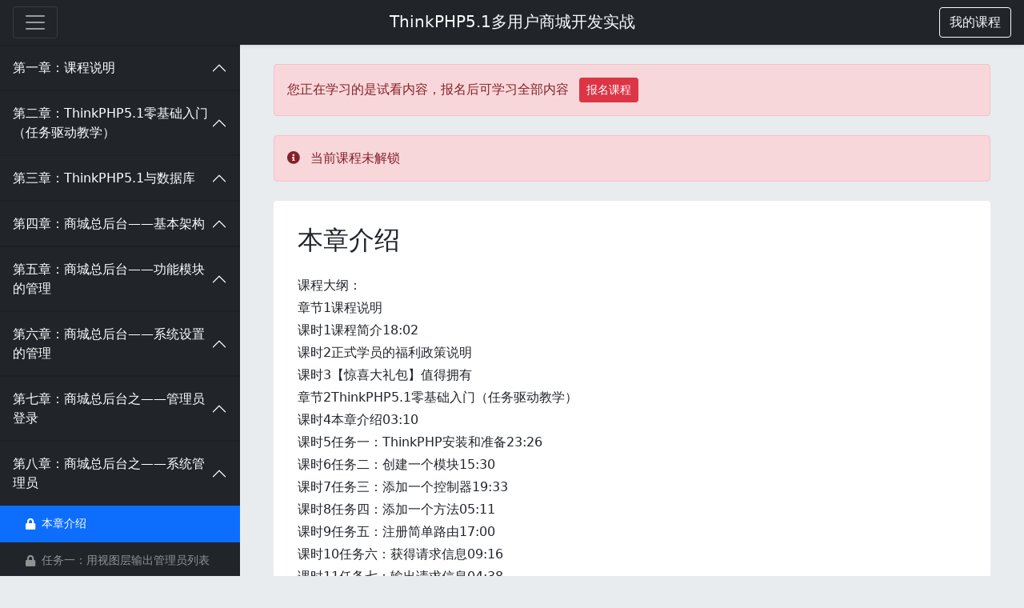

--- FILE ---
content_type: text/html; charset=UTF-8
request_url: https://ke.segmentfault.com/course/1650000022451183/section/1500000022699560
body_size: 14311
content:
<!DOCTYPE HTML>
<html lang="zh-Hans">
<head>
    <meta charset="UTF-8">
    <meta name="viewport" content="width=device-width, initial-scale=1, maximum-scale=1, user-scalable=no">
    <meta name="referrer" content="no-referrer-when-downgrade"/>
    <title>ThinkPHP5.1多用户商城开发实战 - 思否编程 - 学编程，来思否，升职加薪快人一步</title>
            <meta name="keywords"
              content="SegmentFault,思否大学,思否编程,编程学院,思否讲堂,IT精品课,IT实战课程,职业教育,知识付费,技术课程,技术培训,IT培训,在线学编程,IT在线教育,java课程,python课程,springboot课程,前端课程,php课程,vue课程,Vue.js课程,TypeScript课程">
    
            <meta name="description"
              content="思否编程是 SegmentFault 团队打造的面向IT领域的在线专业技能学习提升平台，致力于帮助学员更好的学会编程、提升技术认知、获得专业能力上的突破，实现升职加薪。我们联合一线互联网技术专家为学员提供高质量的前端,java,python,php,vue等在线技术实战精品课程,为开发者构建一所真正的在线技术实战大学。我们的讲师和学员遍布一线知名互联网公司,欢迎想能力提升的你一起前来学习!">
    
    <link rel="shortcut icon" href="https://edu-cdn.segmentfault.com/v-671877c0/images/favicon.ico">
    <link rel="apple-touch-icon" href="https://edu-cdn.segmentfault.com/v-671877c0/images/touch-icon.png">

    <meta content="#007BFF" name="msapplication-TileColor">
    <meta name="msapplication-square150x150logo" content="https://edu-cdn.segmentfault.com/v-671877c0/images/touch-icon.png">

    <link rel="stylesheet" href="https://edu-cdn.segmentfault.com/v-671877c0/css/fa.css">

            <link rel="stylesheet" href="https://edu-cdn.segmentfault.com/v-671877c0/css/study.css">
    
    <!-- Global site tag (gtag.js) - Google Analytics -->
    <script async src="https://www.googletagmanager.com/gtag/js?id=UA-918487-16"></script>

    
    <script>
        window.dataLayer = window.dataLayer || [];

        function gtag() {
            dataLayer.push(arguments);
        }

        gtag('js', new Date());
        gtag('config', 'UA-918487-16');
            </script>

        <script>
var _oa = [], OA_google = true;

function OA_script(src, cb) {
    var s = document.createElement('script'), m = document.getElementsByTagName('script')[0];
    
    if (cb) {
        s.onload = cb;
    }
    
    s.async = 1;
    s.defer = 1;
    s.src = src;
    m.parentNode.insertBefore(s, m);
}

function OA_show(name) {
    _oa.push(name);
    document.write('<div id="OA_holder_' + name + '"></div>');
}

OA_script('https://sponsor.segmentfault.com/spcjs.php?id=3&block=1&repu=0&v=605daa96');
</script>
</head>
<body>


    <nav class="navbar navbar-dark sticky-top bg-dark flex-md-nowrap shadow-sm navbar-expand-lg">
        <div class="col-2 px-0">
            <button class="navbar-toggler collapsed course-catalog d-inline-block" type="button">
                <span class="navbar-toggler-icon"></span>
                <span class="visually-hidden">课程目录</span>
            </button>
        </div>
        <div class="text-light text-center col-8 text-truncate">
            <a href="/course/1650000022451183" class="h5 text-light text-decoration-none">ThinkPHP5.1多用户商城开发实战</a>
        </div>
        <div class="col-2 text-end px-0">
            <a href="/mine" role="button" class="btn btn-outline-light"><i class="fas fa-book d-md-none"></i><span
                        class="d-none d-md-inline">我的课程</span></a>
        </div>

    </nav>

    <div class="container-fluid">
        <div class="row">
                            <nav class="col-12 col-md-3 d-md-block bg-dark collapse px-0" id="leftNav">
                    <div class="accordion">
                                                                                                            <div class="accordion-item bg-dark border-start-0 border-end-0 rounded-0">
                                    <button class="accordion-button btn btn-dark p-3 collapse-btn text-start" type="button"
                                            data-bs-toggle="collapse"
                                            data-bs-target="#collapse-1790000022451184" aria-expanded="true"
                                            aria-controls="collapse-1790000022451184">
                                        第一章：课程说明
                                                                                   </button>
                                    <div id="collapse-1790000022451184"
                                         class="list-group list-group-flush collapse fs-14 "
                                         aria-labelledby="heading-1"
                                         data-bs-parent="#leftNav">
                                                                                    <a
                                                    href="/course/1650000022451183/section/1500000022740766"
                                                    id="1500000022740766"
                                                    class="list-group-item list-group-item-action  bg-dark text-white-50 ">
                                                <div class="row">
                                                    <div class="d-flex align-items-center ps-4">
                                                                                                                    <i class="fas fa-play-circle text-success"></i>
                                                                                                                <div class="col ps-2">课程简介</div>
                                                    </div>
                                                </div>
                                            </a>
                                                                                    <a
                                                    href="/course/1650000022451183/section/1500000022451310"
                                                    id="1500000022451310"
                                                    class="list-group-item list-group-item-action  bg-dark text-white-50 ">
                                                <div class="row">
                                                    <div class="d-flex align-items-center ps-4">
                                                                                                                    <i class="fas fa-play-circle text-success"></i>
                                                                                                                <div class="col ps-2">正式学员的福利政策说明</div>
                                                    </div>
                                                </div>
                                            </a>
                                                                                    <a
                                                    href="/course/1650000022451183/section/1500000022451313"
                                                    id="1500000022451313"
                                                    class="list-group-item list-group-item-action  bg-dark text-white-50 ">
                                                <div class="row">
                                                    <div class="d-flex align-items-center ps-4">
                                                                                                                    <i class="fas fa-play-circle text-success"></i>
                                                                                                                <div class="col ps-2">【惊喜大礼包】值得拥有</div>
                                                    </div>
                                                </div>
                                            </a>
                                                                            </div>
                                </div>
                                                                                                                <div class="accordion-item bg-dark border-start-0 border-end-0 rounded-0">
                                    <button class="accordion-button btn btn-dark p-3 collapse-btn text-start" type="button"
                                            data-bs-toggle="collapse"
                                            data-bs-target="#collapse-1790000022451363" aria-expanded="true"
                                            aria-controls="collapse-1790000022451363">
                                        第二章：ThinkPHP5.1零基础入门（任务驱动教学）
                                                                                   </button>
                                    <div id="collapse-1790000022451363"
                                         class="list-group list-group-flush collapse fs-14 "
                                         aria-labelledby="heading-1"
                                         data-bs-parent="#leftNav">
                                                                                    <a
                                                    href="/course/1650000022451183/section/1500000022451368"
                                                    id="1500000022451368"
                                                    class="list-group-item list-group-item-action  bg-dark text-white-50  disabled">
                                                <div class="row">
                                                    <div class="d-flex align-items-center ps-4">
                                                                                                                    <i class="fas fa-lock"></i>
                                                                                                                <div class="col ps-2">本章介绍</div>
                                                    </div>
                                                </div>
                                            </a>
                                                                                    <a
                                                    href="/course/1650000022451183/section/1500000022451369"
                                                    id="1500000022451369"
                                                    class="list-group-item list-group-item-action  bg-dark text-white-50  disabled">
                                                <div class="row">
                                                    <div class="d-flex align-items-center ps-4">
                                                                                                                    <i class="fas fa-lock"></i>
                                                                                                                <div class="col ps-2">任务一：ThinkPHP安装和准备</div>
                                                    </div>
                                                </div>
                                            </a>
                                                                                    <a
                                                    href="/course/1650000022451183/section/1500000022451370"
                                                    id="1500000022451370"
                                                    class="list-group-item list-group-item-action  bg-dark text-white-50  disabled">
                                                <div class="row">
                                                    <div class="d-flex align-items-center ps-4">
                                                                                                                    <i class="fas fa-lock"></i>
                                                                                                                <div class="col ps-2">任务二：创建一个模块</div>
                                                    </div>
                                                </div>
                                            </a>
                                                                                    <a
                                                    href="/course/1650000022451183/section/1500000022451375"
                                                    id="1500000022451375"
                                                    class="list-group-item list-group-item-action  bg-dark text-white-50  disabled">
                                                <div class="row">
                                                    <div class="d-flex align-items-center ps-4">
                                                                                                                    <i class="fas fa-lock"></i>
                                                                                                                <div class="col ps-2">任务三：添加一个控制器</div>
                                                    </div>
                                                </div>
                                            </a>
                                                                                    <a
                                                    href="/course/1650000022451183/section/1500000022451376"
                                                    id="1500000022451376"
                                                    class="list-group-item list-group-item-action  bg-dark text-white-50  disabled">
                                                <div class="row">
                                                    <div class="d-flex align-items-center ps-4">
                                                                                                                    <i class="fas fa-lock"></i>
                                                                                                                <div class="col ps-2">任务四：添加一个方法</div>
                                                    </div>
                                                </div>
                                            </a>
                                                                                    <a
                                                    href="/course/1650000022451183/section/1500000022451393"
                                                    id="1500000022451393"
                                                    class="list-group-item list-group-item-action  bg-dark text-white-50  disabled">
                                                <div class="row">
                                                    <div class="d-flex align-items-center ps-4">
                                                                                                                    <i class="fas fa-lock"></i>
                                                                                                                <div class="col ps-2">任务五：注册简单路由</div>
                                                    </div>
                                                </div>
                                            </a>
                                                                                    <a
                                                    href="/course/1650000022451183/section/1500000022451394"
                                                    id="1500000022451394"
                                                    class="list-group-item list-group-item-action  bg-dark text-white-50  disabled">
                                                <div class="row">
                                                    <div class="d-flex align-items-center ps-4">
                                                                                                                    <i class="fas fa-lock"></i>
                                                                                                                <div class="col ps-2">任务六：获得请求信息</div>
                                                    </div>
                                                </div>
                                            </a>
                                                                                    <a
                                                    href="/course/1650000022451183/section/1500000022451395"
                                                    id="1500000022451395"
                                                    class="list-group-item list-group-item-action  bg-dark text-white-50  disabled">
                                                <div class="row">
                                                    <div class="d-flex align-items-center ps-4">
                                                                                                                    <i class="fas fa-lock"></i>
                                                                                                                <div class="col ps-2">任务七：输出请求信息</div>
                                                    </div>
                                                </div>
                                            </a>
                                                                                    <a
                                                    href="/course/1650000022451183/section/1500000022451399"
                                                    id="1500000022451399"
                                                    class="list-group-item list-group-item-action  bg-dark text-white-50  disabled">
                                                <div class="row">
                                                    <div class="d-flex align-items-center ps-4">
                                                                                                                    <i class="fas fa-lock"></i>
                                                                                                                <div class="col ps-2">任务八：添加404（请求不存在）页面</div>
                                                    </div>
                                                </div>
                                            </a>
                                                                                    <a
                                                    href="/course/1650000022451183/section/1500000022451400"
                                                    id="1500000022451400"
                                                    class="list-group-item list-group-item-action  bg-dark text-white-50  disabled">
                                                <div class="row">
                                                    <div class="d-flex align-items-center ps-4">
                                                                                                                    <i class="fas fa-lock"></i>
                                                                                                                <div class="col ps-2">任务九：用视图输出信息</div>
                                                    </div>
                                                </div>
                                            </a>
                                                                                    <a
                                                    href="/course/1650000022451183/section/1500000022451401"
                                                    id="1500000022451401"
                                                    class="list-group-item list-group-item-action  bg-dark text-white-50  disabled">
                                                <div class="row">
                                                    <div class="d-flex align-items-center ps-4">
                                                                                                                    <i class="fas fa-lock"></i>
                                                                                                                <div class="col ps-2">本章同步源码下载</div>
                                                    </div>
                                                </div>
                                            </a>
                                                                            </div>
                                </div>
                                                                                                                <div class="accordion-item bg-dark border-start-0 border-end-0 rounded-0">
                                    <button class="accordion-button btn btn-dark p-3 collapse-btn text-start" type="button"
                                            data-bs-toggle="collapse"
                                            data-bs-target="#collapse-1790000022451404" aria-expanded="true"
                                            aria-controls="collapse-1790000022451404">
                                        第三章：ThinkPHP5.1与数据库
                                                                                   </button>
                                    <div id="collapse-1790000022451404"
                                         class="list-group list-group-flush collapse fs-14 "
                                         aria-labelledby="heading-1"
                                         data-bs-parent="#leftNav">
                                                                                    <a
                                                    href="/course/1650000022451183/section/1500000022452518"
                                                    id="1500000022452518"
                                                    class="list-group-item list-group-item-action  bg-dark text-white-50  disabled">
                                                <div class="row">
                                                    <div class="d-flex align-items-center ps-4">
                                                                                                                    <i class="fas fa-lock"></i>
                                                                                                                <div class="col ps-2">本章介绍</div>
                                                    </div>
                                                </div>
                                            </a>
                                                                                    <a
                                                    href="/course/1650000022451183/section/1500000022451408"
                                                    id="1500000022451408"
                                                    class="list-group-item list-group-item-action  bg-dark text-white-50  disabled">
                                                <div class="row">
                                                    <div class="d-flex align-items-center ps-4">
                                                                                                                    <i class="fas fa-lock"></i>
                                                                                                                <div class="col ps-2">任务一：创建一个数据库</div>
                                                    </div>
                                                </div>
                                            </a>
                                                                                    <a
                                                    href="/course/1650000022451183/section/1500000022452077"
                                                    id="1500000022452077"
                                                    class="list-group-item list-group-item-action  bg-dark text-white-50  disabled">
                                                <div class="row">
                                                    <div class="d-flex align-items-center ps-4">
                                                                                                                    <i class="fas fa-lock"></i>
                                                                                                                <div class="col ps-2">任务二：链接数据库</div>
                                                    </div>
                                                </div>
                                            </a>
                                                                                    <a
                                                    href="/course/1650000022451183/section/1500000022452080"
                                                    id="1500000022452080"
                                                    class="list-group-item list-group-item-action  bg-dark text-white-50  disabled">
                                                <div class="row">
                                                    <div class="d-flex align-items-center ps-4">
                                                                                                                    <i class="fas fa-lock"></i>
                                                                                                                <div class="col ps-2">任务三：读取数据库的数据</div>
                                                    </div>
                                                </div>
                                            </a>
                                                                                    <a
                                                    href="/course/1650000022451183/section/1500000022452091"
                                                    id="1500000022452091"
                                                    class="list-group-item list-group-item-action  bg-dark text-white-50  disabled">
                                                <div class="row">
                                                    <div class="d-flex align-items-center ps-4">
                                                                                                                    <i class="fas fa-lock"></i>
                                                                                                                <div class="col ps-2">任务四：使用V层显示数据的数据</div>
                                                    </div>
                                                </div>
                                            </a>
                                                                                    <a
                                                    href="/course/1650000022451183/section/1500000022452094"
                                                    id="1500000022452094"
                                                    class="list-group-item list-group-item-action  bg-dark text-white-50  disabled">
                                                <div class="row">
                                                    <div class="d-flex align-items-center ps-4">
                                                                                                                    <i class="fas fa-lock"></i>
                                                                                                                <div class="col ps-2">任务五：添加数据到数据库中</div>
                                                    </div>
                                                </div>
                                            </a>
                                                                                    <a
                                                    href="/course/1650000022451183/section/1500000022452101"
                                                    id="1500000022452101"
                                                    class="list-group-item list-group-item-action  bg-dark text-white-50  disabled">
                                                <div class="row">
                                                    <div class="d-flex align-items-center ps-4">
                                                                                                                    <i class="fas fa-lock"></i>
                                                                                                                <div class="col ps-2">任务六：删除数据库中的一条数据</div>
                                                    </div>
                                                </div>
                                            </a>
                                                                                    <a
                                                    href="/course/1650000022451183/section/1500000022452104"
                                                    id="1500000022452104"
                                                    class="list-group-item list-group-item-action  bg-dark text-white-50  disabled">
                                                <div class="row">
                                                    <div class="d-flex align-items-center ps-4">
                                                                                                                    <i class="fas fa-lock"></i>
                                                                                                                <div class="col ps-2">任务七：修改数据库中的一条数据</div>
                                                    </div>
                                                </div>
                                            </a>
                                                                                    <a
                                                    href="/course/1650000022451183/section/1500000022452105"
                                                    id="1500000022452105"
                                                    class="list-group-item list-group-item-action  bg-dark text-white-50  disabled">
                                                <div class="row">
                                                    <div class="d-flex align-items-center ps-4">
                                                                                                                    <i class="fas fa-lock"></i>
                                                                                                                <div class="col ps-2">任务八：查询数据库中的数据</div>
                                                    </div>
                                                </div>
                                            </a>
                                                                                    <a
                                                    href="/course/1650000022451183/section/1500000022452111"
                                                    id="1500000022452111"
                                                    class="list-group-item list-group-item-action  bg-dark text-white-50  disabled">
                                                <div class="row">
                                                    <div class="d-flex align-items-center ps-4">
                                                                                                                    <i class="fas fa-lock"></i>
                                                                                                                <div class="col ps-2">任务九、数据库表中的数据分页输出</div>
                                                    </div>
                                                </div>
                                            </a>
                                                                                    <a
                                                    href="/course/1650000022451183/section/1500000022452117"
                                                    id="1500000022452117"
                                                    class="list-group-item list-group-item-action  bg-dark text-white-50  disabled">
                                                <div class="row">
                                                    <div class="d-flex align-items-center ps-4">
                                                                                                                    <i class="fas fa-lock"></i>
                                                                                                                <div class="col ps-2">任务十、加入bootstrap样式</div>
                                                    </div>
                                                </div>
                                            </a>
                                                                                    <a
                                                    href="/course/1650000022451183/section/1500000022452119"
                                                    id="1500000022452119"
                                                    class="list-group-item list-group-item-action  bg-dark text-white-50  disabled">
                                                <div class="row">
                                                    <div class="d-flex align-items-center ps-4">
                                                                                                                    <i class="fas fa-lock"></i>
                                                                                                                <div class="col ps-2">本章同步源码下载</div>
                                                    </div>
                                                </div>
                                            </a>
                                                                            </div>
                                </div>
                                                                                                                <div class="accordion-item bg-dark border-start-0 border-end-0 rounded-0">
                                    <button class="accordion-button btn btn-dark p-3 collapse-btn text-start" type="button"
                                            data-bs-toggle="collapse"
                                            data-bs-target="#collapse-1790000022452609" aria-expanded="true"
                                            aria-controls="collapse-1790000022452609">
                                        第四章：商城总后台——基本架构
                                                                                   </button>
                                    <div id="collapse-1790000022452609"
                                         class="list-group list-group-flush collapse fs-14 "
                                         aria-labelledby="heading-1"
                                         data-bs-parent="#leftNav">
                                                                                    <a
                                                    href="/course/1650000022451183/section/1500000022452614"
                                                    id="1500000022452614"
                                                    class="list-group-item list-group-item-action  bg-dark text-white-50  disabled">
                                                <div class="row">
                                                    <div class="d-flex align-items-center ps-4">
                                                                                                                    <i class="fas fa-lock"></i>
                                                                                                                <div class="col ps-2">本章介绍</div>
                                                    </div>
                                                </div>
                                            </a>
                                                                                    <a
                                                    href="/course/1650000022451183/section/1500000022452627"
                                                    id="1500000022452627"
                                                    class="list-group-item list-group-item-action  bg-dark text-white-50  disabled">
                                                <div class="row">
                                                    <div class="d-flex align-items-center ps-4">
                                                                                                                    <i class="fas fa-lock"></i>
                                                                                                                <div class="col ps-2">任务一：创建一个商城总后台模块</div>
                                                    </div>
                                                </div>
                                            </a>
                                                                                    <a
                                                    href="/course/1650000022451183/section/1500000022452630"
                                                    id="1500000022452630"
                                                    class="list-group-item list-group-item-action  bg-dark text-white-50  disabled">
                                                <div class="row">
                                                    <div class="d-flex align-items-center ps-4">
                                                                                                                    <i class="fas fa-lock"></i>
                                                                                                                <div class="col ps-2">任务二：引入一个后台模板</div>
                                                    </div>
                                                </div>
                                            </a>
                                                                                    <a
                                                    href="/course/1650000022451183/section/1500000022452635"
                                                    id="1500000022452635"
                                                    class="list-group-item list-group-item-action  bg-dark text-white-50  disabled">
                                                <div class="row">
                                                    <div class="d-flex align-items-center ps-4">
                                                                                                                    <i class="fas fa-lock"></i>
                                                                                                                <div class="col ps-2">任务三：在后台模板右侧建立公共展区</div>
                                                    </div>
                                                </div>
                                            </a>
                                                                                    <a
                                                    href="/course/1650000022451183/section/1500000022452760"
                                                    id="1500000022452760"
                                                    class="list-group-item list-group-item-action  bg-dark text-white-50  disabled">
                                                <div class="row">
                                                    <div class="d-flex align-items-center ps-4">
                                                                                                                    <i class="fas fa-lock"></i>
                                                                                                                <div class="col ps-2">任务四：在后台模板左侧建立功能区</div>
                                                    </div>
                                                </div>
                                            </a>
                                                                                    <a
                                                    href="/course/1650000022451183/section/1500000022452720"
                                                    id="1500000022452720"
                                                    class="list-group-item list-group-item-action  bg-dark text-white-50  disabled">
                                                <div class="row">
                                                    <div class="d-flex align-items-center ps-4">
                                                                                                                    <i class="fas fa-lock"></i>
                                                                                                                <div class="col ps-2">任务五：创建一个功能的数据库表</div>
                                                    </div>
                                                </div>
                                            </a>
                                                                                    <a
                                                    href="/course/1650000022451183/section/1500000022452722"
                                                    id="1500000022452722"
                                                    class="list-group-item list-group-item-action  bg-dark text-white-50  disabled">
                                                <div class="row">
                                                    <div class="d-flex align-items-center ps-4">
                                                                                                                    <i class="fas fa-lock"></i>
                                                                                                                <div class="col ps-2">任务六：建立一个功能添加的表单</div>
                                                    </div>
                                                </div>
                                            </a>
                                                                                    <a
                                                    href="/course/1650000022451183/section/1500000022452723"
                                                    id="1500000022452723"
                                                    class="list-group-item list-group-item-action  bg-dark text-white-50  disabled">
                                                <div class="row">
                                                    <div class="d-flex align-items-center ps-4">
                                                                                                                    <i class="fas fa-lock"></i>
                                                                                                                <div class="col ps-2">任务七：把功能表单数据添加到数据库</div>
                                                    </div>
                                                </div>
                                            </a>
                                                                                    <a
                                                    href="/course/1650000022451183/section/1500000022452766"
                                                    id="1500000022452766"
                                                    class="list-group-item list-group-item-action  bg-dark text-white-50  disabled">
                                                <div class="row">
                                                    <div class="d-flex align-items-center ps-4">
                                                                                                                    <i class="fas fa-lock"></i>
                                                                                                                <div class="col ps-2">任务八：对功能表单数据进行验证</div>
                                                    </div>
                                                </div>
                                            </a>
                                                                                    <a
                                                    href="/course/1650000022451183/section/1500000022452768"
                                                    id="1500000022452768"
                                                    class="list-group-item list-group-item-action  bg-dark text-white-50  disabled">
                                                <div class="row">
                                                    <div class="d-flex align-items-center ps-4">
                                                                                                                    <i class="fas fa-lock"></i>
                                                                                                                <div class="col ps-2">任务九：创建一个功能输出的表单</div>
                                                    </div>
                                                </div>
                                            </a>
                                                                                    <a
                                                    href="/course/1650000022451183/section/1500000022452771"
                                                    id="1500000022452771"
                                                    class="list-group-item list-group-item-action  bg-dark text-white-50  disabled">
                                                <div class="row">
                                                    <div class="d-flex align-items-center ps-4">
                                                                                                                    <i class="fas fa-lock"></i>
                                                                                                                <div class="col ps-2">任务十：用递归的方法输出功能数据</div>
                                                    </div>
                                                </div>
                                            </a>
                                                                                    <a
                                                    href="/course/1650000022451183/section/1500000022452781"
                                                    id="1500000022452781"
                                                    class="list-group-item list-group-item-action  bg-dark text-white-50  disabled">
                                                <div class="row">
                                                    <div class="d-flex align-items-center ps-4">
                                                                                                                    <i class="fas fa-lock"></i>
                                                                                                                <div class="col ps-2">本章同步源码下载</div>
                                                    </div>
                                                </div>
                                            </a>
                                                                            </div>
                                </div>
                                                                                                                <div class="accordion-item bg-dark border-start-0 border-end-0 rounded-0">
                                    <button class="accordion-button btn btn-dark p-3 collapse-btn text-start" type="button"
                                            data-bs-toggle="collapse"
                                            data-bs-target="#collapse-1790000022452790" aria-expanded="true"
                                            aria-controls="collapse-1790000022452790">
                                        第五章：商城总后台——功能模块的管理
                                                                                   </button>
                                    <div id="collapse-1790000022452790"
                                         class="list-group list-group-flush collapse fs-14 "
                                         aria-labelledby="heading-1"
                                         data-bs-parent="#leftNav">
                                                                                    <a
                                                    href="/course/1650000022451183/section/1500000022452792"
                                                    id="1500000022452792"
                                                    class="list-group-item list-group-item-action  bg-dark text-white-50  disabled">
                                                <div class="row">
                                                    <div class="d-flex align-items-center ps-4">
                                                                                                                    <i class="fas fa-lock"></i>
                                                                                                                <div class="col ps-2">本章介绍</div>
                                                    </div>
                                                </div>
                                            </a>
                                                                                    <a
                                                    href="/course/1650000022451183/section/1500000022452793"
                                                    id="1500000022452793"
                                                    class="list-group-item list-group-item-action  bg-dark text-white-50  disabled">
                                                <div class="row">
                                                    <div class="d-flex align-items-center ps-4">
                                                                                                                    <i class="fas fa-lock"></i>
                                                                                                                <div class="col ps-2">任务一：在功能区显示各功能清单</div>
                                                    </div>
                                                </div>
                                            </a>
                                                                                    <a
                                                    href="/course/1650000022451183/section/1500000022452794"
                                                    id="1500000022452794"
                                                    class="list-group-item list-group-item-action  bg-dark text-white-50  disabled">
                                                <div class="row">
                                                    <div class="d-flex align-items-center ps-4">
                                                                                                                    <i class="fas fa-lock"></i>
                                                                                                                <div class="col ps-2">任务二：实现各功能项的排序（异步传输）</div>
                                                    </div>
                                                </div>
                                            </a>
                                                                                    <a
                                                    href="/course/1650000022451183/section/1500000022452795"
                                                    id="1500000022452795"
                                                    class="list-group-item list-group-item-action  bg-dark text-white-50  disabled">
                                                <div class="row">
                                                    <div class="d-flex align-items-center ps-4">
                                                                                                                    <i class="fas fa-lock"></i>
                                                                                                                <div class="col ps-2">任务三：建立一个各功能项的编辑表单</div>
                                                    </div>
                                                </div>
                                            </a>
                                                                                    <a
                                                    href="/course/1650000022451183/section/1500000022452797"
                                                    id="1500000022452797"
                                                    class="list-group-item list-group-item-action  bg-dark text-white-50  disabled">
                                                <div class="row">
                                                    <div class="d-flex align-items-center ps-4">
                                                                                                                    <i class="fas fa-lock"></i>
                                                                                                                <div class="col ps-2">任务四：实现各功能项的编辑功能</div>
                                                    </div>
                                                </div>
                                            </a>
                                                                                    <a
                                                    href="/course/1650000022451183/section/1500000022452803"
                                                    id="1500000022452803"
                                                    class="list-group-item list-group-item-action  bg-dark text-white-50  disabled">
                                                <div class="row">
                                                    <div class="d-flex align-items-center ps-4">
                                                                                                                    <i class="fas fa-lock"></i>
                                                                                                                <div class="col ps-2">任务五：实现各功能项的删除功能</div>
                                                    </div>
                                                </div>
                                            </a>
                                                                                    <a
                                                    href="/course/1650000022451183/section/1500000022452805"
                                                    id="1500000022452805"
                                                    class="list-group-item list-group-item-action  bg-dark text-white-50  disabled">
                                                <div class="row">
                                                    <div class="d-flex align-items-center ps-4">
                                                                                                                    <i class="fas fa-lock"></i>
                                                                                                                <div class="col ps-2">本章同步源码下载</div>
                                                    </div>
                                                </div>
                                            </a>
                                                                            </div>
                                </div>
                                                                                                                <div class="accordion-item bg-dark border-start-0 border-end-0 rounded-0">
                                    <button class="accordion-button btn btn-dark p-3 collapse-btn text-start" type="button"
                                            data-bs-toggle="collapse"
                                            data-bs-target="#collapse-1790000022452886" aria-expanded="true"
                                            aria-controls="collapse-1790000022452886">
                                        第六章：商城总后台——系统设置的管理
                                                                                   </button>
                                    <div id="collapse-1790000022452886"
                                         class="list-group list-group-flush collapse fs-14 "
                                         aria-labelledby="heading-1"
                                         data-bs-parent="#leftNav">
                                                                                    <a
                                                    href="/course/1650000022451183/section/1500000022452897"
                                                    id="1500000022452897"
                                                    class="list-group-item list-group-item-action  bg-dark text-white-50  disabled">
                                                <div class="row">
                                                    <div class="d-flex align-items-center ps-4">
                                                                                                                    <i class="fas fa-lock"></i>
                                                                                                                <div class="col ps-2">本章介绍</div>
                                                    </div>
                                                </div>
                                            </a>
                                                                                    <a
                                                    href="/course/1650000022451183/section/1500000022452901"
                                                    id="1500000022452901"
                                                    class="list-group-item list-group-item-action  bg-dark text-white-50  disabled">
                                                <div class="row">
                                                    <div class="d-flex align-items-center ps-4">
                                                                                                                    <i class="fas fa-lock"></i>
                                                                                                                <div class="col ps-2">任务一：制作一个系统信息表单</div>
                                                    </div>
                                                </div>
                                            </a>
                                                                                    <a
                                                    href="/course/1650000022451183/section/1500000022452903"
                                                    id="1500000022452903"
                                                    class="list-group-item list-group-item-action  bg-dark text-white-50  disabled">
                                                <div class="row">
                                                    <div class="d-flex align-items-center ps-4">
                                                                                                                    <i class="fas fa-lock"></i>
                                                                                                                <div class="col ps-2">任务二：实现系统信息表单更新操作</div>
                                                    </div>
                                                </div>
                                            </a>
                                                                                    <a
                                                    href="/course/1650000022451183/section/1500000022452907"
                                                    id="1500000022452907"
                                                    class="list-group-item list-group-item-action  bg-dark text-white-50  disabled">
                                                <div class="row">
                                                    <div class="d-flex align-items-center ps-4">
                                                                                                                    <i class="fas fa-lock"></i>
                                                                                                                <div class="col ps-2">任务三：商城优化信息的更新</div>
                                                    </div>
                                                </div>
                                            </a>
                                                                                    <a
                                                    href="/course/1650000022451183/section/1500000022452918"
                                                    id="1500000022452918"
                                                    class="list-group-item list-group-item-action  bg-dark text-white-50  disabled">
                                                <div class="row">
                                                    <div class="d-flex align-items-center ps-4">
                                                                                                                    <i class="fas fa-lock"></i>
                                                                                                                <div class="col ps-2">任务四：添加一个商城正常和关闭的开关</div>
                                                    </div>
                                                </div>
                                            </a>
                                                                                    <a
                                                    href="/course/1650000022451183/section/1500000022452922"
                                                    id="1500000022452922"
                                                    class="list-group-item list-group-item-action  bg-dark text-white-50  disabled">
                                                <div class="row">
                                                    <div class="d-flex align-items-center ps-4">
                                                                                                                    <i class="fas fa-lock"></i>
                                                                                                                <div class="col ps-2">任务五：设置商城管理的角色</div>
                                                    </div>
                                                </div>
                                            </a>
                                                                                    <a
                                                    href="/course/1650000022451183/section/1500000022452925"
                                                    id="1500000022452925"
                                                    class="list-group-item list-group-item-action  bg-dark text-white-50  disabled">
                                                <div class="row">
                                                    <div class="d-flex align-items-center ps-4">
                                                                                                                    <i class="fas fa-lock"></i>
                                                                                                                <div class="col ps-2">任务六：对商城不同角色设置不同管理权限</div>
                                                    </div>
                                                </div>
                                            </a>
                                                                                    <a
                                                    href="/course/1650000022451183/section/1500000022452927"
                                                    id="1500000022452927"
                                                    class="list-group-item list-group-item-action  bg-dark text-white-50  disabled">
                                                <div class="row">
                                                    <div class="d-flex align-items-center ps-4">
                                                                                                                    <i class="fas fa-lock"></i>
                                                                                                                <div class="col ps-2">本章同步源码下载</div>
                                                    </div>
                                                </div>
                                            </a>
                                                                            </div>
                                </div>
                                                                                                                <div class="accordion-item bg-dark border-start-0 border-end-0 rounded-0">
                                    <button class="accordion-button btn btn-dark p-3 collapse-btn text-start" type="button"
                                            data-bs-toggle="collapse"
                                            data-bs-target="#collapse-1790000022645708" aria-expanded="true"
                                            aria-controls="collapse-1790000022645708">
                                        第七章：商城总后台之——管理员登录
                                                                                   </button>
                                    <div id="collapse-1790000022645708"
                                         class="list-group list-group-flush collapse fs-14 "
                                         aria-labelledby="heading-1"
                                         data-bs-parent="#leftNav">
                                                                                    <a
                                                    href="/course/1650000022451183/section/1500000022645715"
                                                    id="1500000022645715"
                                                    class="list-group-item list-group-item-action  bg-dark text-white-50  disabled">
                                                <div class="row">
                                                    <div class="d-flex align-items-center ps-4">
                                                                                                                    <i class="fas fa-lock"></i>
                                                                                                                <div class="col ps-2">本章介绍</div>
                                                    </div>
                                                </div>
                                            </a>
                                                                                    <a
                                                    href="/course/1650000022451183/section/1500000022645765"
                                                    id="1500000022645765"
                                                    class="list-group-item list-group-item-action  bg-dark text-white-50  disabled">
                                                <div class="row">
                                                    <div class="d-flex align-items-center ps-4">
                                                                                                                    <i class="fas fa-lock"></i>
                                                                                                                <div class="col ps-2">任务一：建立管理员数据库</div>
                                                    </div>
                                                </div>
                                            </a>
                                                                                    <a
                                                    href="/course/1650000022451183/section/1500000022645803"
                                                    id="1500000022645803"
                                                    class="list-group-item list-group-item-action  bg-dark text-white-50  disabled">
                                                <div class="row">
                                                    <div class="d-flex align-items-center ps-4">
                                                                                                                    <i class="fas fa-lock"></i>
                                                                                                                <div class="col ps-2">任务二：引入一个总后台登录模板</div>
                                                    </div>
                                                </div>
                                            </a>
                                                                                    <a
                                                    href="/course/1650000022451183/section/1500000022645804"
                                                    id="1500000022645804"
                                                    class="list-group-item list-group-item-action  bg-dark text-white-50  disabled">
                                                <div class="row">
                                                    <div class="d-flex align-items-center ps-4">
                                                                                                                    <i class="fas fa-lock"></i>
                                                                                                                <div class="col ps-2">任务三：制作一个可刷新的登录验证码</div>
                                                    </div>
                                                </div>
                                            </a>
                                                                                    <a
                                                    href="/course/1650000022451183/section/1500000022645806"
                                                    id="1500000022645806"
                                                    class="list-group-item list-group-item-action  bg-dark text-white-50  disabled">
                                                <div class="row">
                                                    <div class="d-flex align-items-center ps-4">
                                                                                                                    <i class="fas fa-lock"></i>
                                                                                                                <div class="col ps-2">任务四：实现管理员的登录</div>
                                                    </div>
                                                </div>
                                            </a>
                                                                                    <a
                                                    href="/course/1650000022451183/section/1500000022645808"
                                                    id="1500000022645808"
                                                    class="list-group-item list-group-item-action  bg-dark text-white-50  disabled">
                                                <div class="row">
                                                    <div class="d-flex align-items-center ps-4">
                                                                                                                    <i class="fas fa-lock"></i>
                                                                                                                <div class="col ps-2">任务五：运用SEESON存储管理员信息</div>
                                                    </div>
                                                </div>
                                            </a>
                                                                                    <a
                                                    href="/course/1650000022451183/section/1500000022645809"
                                                    id="1500000022645809"
                                                    class="list-group-item list-group-item-action  bg-dark text-white-50  disabled">
                                                <div class="row">
                                                    <div class="d-flex align-items-center ps-4">
                                                                                                                    <i class="fas fa-lock"></i>
                                                                                                                <div class="col ps-2">任务六：检验管理员是否登录</div>
                                                    </div>
                                                </div>
                                            </a>
                                                                                    <a
                                                    href="/course/1650000022451183/section/1500000022645810"
                                                    id="1500000022645810"
                                                    class="list-group-item list-group-item-action  bg-dark text-white-50  disabled">
                                                <div class="row">
                                                    <div class="d-flex align-items-center ps-4">
                                                                                                                    <i class="fas fa-lock"></i>
                                                                                                                <div class="col ps-2">任务七：运用COOKIE记住登录名与密码</div>
                                                    </div>
                                                </div>
                                            </a>
                                                                                    <a
                                                    href="/course/1650000022451183/section/1500000022645814"
                                                    id="1500000022645814"
                                                    class="list-group-item list-group-item-action  bg-dark text-white-50  disabled">
                                                <div class="row">
                                                    <div class="d-flex align-items-center ps-4">
                                                                                                                    <i class="fas fa-lock"></i>
                                                                                                                <div class="col ps-2">任务八：实现管理员的退出登录</div>
                                                    </div>
                                                </div>
                                            </a>
                                                                                    <a
                                                    href="/course/1650000022451183/section/1500000022646108"
                                                    id="1500000022646108"
                                                    class="list-group-item list-group-item-action  bg-dark text-white-50  disabled">
                                                <div class="row">
                                                    <div class="d-flex align-items-center ps-4">
                                                                                                                    <i class="fas fa-lock"></i>
                                                                                                                <div class="col ps-2">本章同步源码下载</div>
                                                    </div>
                                                </div>
                                            </a>
                                                                            </div>
                                </div>
                                                                                                                <div class="accordion-item bg-dark border-start-0 border-end-0 rounded-0">
                                    <button class="accordion-button btn btn-dark p-3 collapse-btn text-start" type="button"
                                            data-bs-toggle="collapse"
                                            data-bs-target="#collapse-1790000022699558" aria-expanded="true"
                                            aria-controls="collapse-1790000022699558">
                                        第八章：商城总后台之——系统管理员
                                                                                   </button>
                                    <div id="collapse-1790000022699558"
                                         class="list-group list-group-flush collapse fs-14  show "
                                         aria-labelledby="heading-1"
                                         data-bs-parent="#leftNav">
                                                                                    <a
                                                    href="/course/1650000022451183/section/1500000022699560"
                                                    id="1500000022699560"
                                                    class="list-group-item list-group-item-action  active  disabled">
                                                <div class="row">
                                                    <div class="d-flex align-items-center ps-4">
                                                                                                                    <i class="fas fa-lock"></i>
                                                                                                                <div class="col ps-2">本章介绍</div>
                                                    </div>
                                                </div>
                                            </a>
                                                                                    <a
                                                    href="/course/1650000022451183/section/1500000022699561"
                                                    id="1500000022699561"
                                                    class="list-group-item list-group-item-action  bg-dark text-white-50  disabled">
                                                <div class="row">
                                                    <div class="d-flex align-items-center ps-4">
                                                                                                                    <i class="fas fa-lock"></i>
                                                                                                                <div class="col ps-2">任务一：用视图层输出管理员列表</div>
                                                    </div>
                                                </div>
                                            </a>
                                                                                    <a
                                                    href="/course/1650000022451183/section/1500000022699567"
                                                    id="1500000022699567"
                                                    class="list-group-item list-group-item-action  bg-dark text-white-50  disabled">
                                                <div class="row">
                                                    <div class="d-flex align-items-center ps-4">
                                                                                                                    <i class="fas fa-lock"></i>
                                                                                                                <div class="col ps-2">任务二：增加新的管理员信息</div>
                                                    </div>
                                                </div>
                                            </a>
                                                                                    <a
                                                    href="/course/1650000022451183/section/1500000022699569"
                                                    id="1500000022699569"
                                                    class="list-group-item list-group-item-action  bg-dark text-white-50  disabled">
                                                <div class="row">
                                                    <div class="d-flex align-items-center ps-4">
                                                                                                                    <i class="fas fa-lock"></i>
                                                                                                                <div class="col ps-2">任务三：修改管理员的密码</div>
                                                    </div>
                                                </div>
                                            </a>
                                                                                    <a
                                                    href="/course/1650000022451183/section/1500000022699570"
                                                    id="1500000022699570"
                                                    class="list-group-item list-group-item-action  bg-dark text-white-50  disabled">
                                                <div class="row">
                                                    <div class="d-flex align-items-center ps-4">
                                                                                                                    <i class="fas fa-lock"></i>
                                                                                                                <div class="col ps-2">任务四：删除管理员的信息</div>
                                                    </div>
                                                </div>
                                            </a>
                                                                                    <a
                                                    href="/course/1650000022451183/section/1500000022699571"
                                                    id="1500000022699571"
                                                    class="list-group-item list-group-item-action  bg-dark text-white-50  disabled">
                                                <div class="row">
                                                    <div class="d-flex align-items-center ps-4">
                                                                                                                    <i class="fas fa-lock"></i>
                                                                                                                <div class="col ps-2">本章同步源码下载</div>
                                                    </div>
                                                </div>
                                            </a>
                                                                            </div>
                                </div>
                                                                                                                <div class="accordion-item bg-dark border-start-0 border-end-0 rounded-0">
                                    <button class="accordion-button btn btn-dark p-3 collapse-btn text-start" type="button"
                                            data-bs-toggle="collapse"
                                            data-bs-target="#collapse-1790000022699573" aria-expanded="true"
                                            aria-controls="collapse-1790000022699573">
                                        第九章：商城总后台—我的信息
                                                                                   </button>
                                    <div id="collapse-1790000022699573"
                                         class="list-group list-group-flush collapse fs-14 "
                                         aria-labelledby="heading-1"
                                         data-bs-parent="#leftNav">
                                                                                    <a
                                                    href="/course/1650000022451183/section/1500000022699574"
                                                    id="1500000022699574"
                                                    class="list-group-item list-group-item-action  bg-dark text-white-50  disabled">
                                                <div class="row">
                                                    <div class="d-flex align-items-center ps-4">
                                                                                                                    <i class="fas fa-lock"></i>
                                                                                                                <div class="col ps-2">本章介绍</div>
                                                    </div>
                                                </div>
                                            </a>
                                                                                    <a
                                                    href="/course/1650000022451183/section/1500000022699576"
                                                    id="1500000022699576"
                                                    class="list-group-item list-group-item-action  bg-dark text-white-50  disabled">
                                                <div class="row">
                                                    <div class="d-flex align-items-center ps-4">
                                                                                                                    <i class="fas fa-lock"></i>
                                                                                                                <div class="col ps-2">任务一：显示基本信息</div>
                                                    </div>
                                                </div>
                                            </a>
                                                                                    <a
                                                    href="/course/1650000022451183/section/1500000022699578"
                                                    id="1500000022699578"
                                                    class="list-group-item list-group-item-action  bg-dark text-white-50  disabled">
                                                <div class="row">
                                                    <div class="d-flex align-items-center ps-4">
                                                                                                                    <i class="fas fa-lock"></i>
                                                                                                                <div class="col ps-2">任务二：登录名修改</div>
                                                    </div>
                                                </div>
                                            </a>
                                                                                    <a
                                                    href="/course/1650000022451183/section/1500000022699579"
                                                    id="1500000022699579"
                                                    class="list-group-item list-group-item-action  bg-dark text-white-50  disabled">
                                                <div class="row">
                                                    <div class="d-flex align-items-center ps-4">
                                                                                                                    <i class="fas fa-lock"></i>
                                                                                                                <div class="col ps-2">任务三：基本信息修改</div>
                                                    </div>
                                                </div>
                                            </a>
                                                                                    <a
                                                    href="/course/1650000022451183/section/1500000022699582"
                                                    id="1500000022699582"
                                                    class="list-group-item list-group-item-action  bg-dark text-white-50  disabled">
                                                <div class="row">
                                                    <div class="d-flex align-items-center ps-4">
                                                                                                                    <i class="fas fa-lock"></i>
                                                                                                                <div class="col ps-2">任务四：密码修改</div>
                                                    </div>
                                                </div>
                                            </a>
                                                                                    <a
                                                    href="/course/1650000022451183/section/1500000022699585"
                                                    id="1500000022699585"
                                                    class="list-group-item list-group-item-action  bg-dark text-white-50  disabled">
                                                <div class="row">
                                                    <div class="d-flex align-items-center ps-4">
                                                                                                                    <i class="fas fa-lock"></i>
                                                                                                                <div class="col ps-2">本章同步源码下载</div>
                                                    </div>
                                                </div>
                                            </a>
                                                                            </div>
                                </div>
                                                                                                                <div class="accordion-item bg-dark border-start-0 border-end-0 rounded-0">
                                    <button class="accordion-button btn btn-dark p-3 collapse-btn text-start" type="button"
                                            data-bs-toggle="collapse"
                                            data-bs-target="#collapse-1790000022699598" aria-expanded="true"
                                            aria-controls="collapse-1790000022699598">
                                        第十章：商城总后台——产品分类
                                                                                   </button>
                                    <div id="collapse-1790000022699598"
                                         class="list-group list-group-flush collapse fs-14 "
                                         aria-labelledby="heading-1"
                                         data-bs-parent="#leftNav">
                                                                                    <a
                                                    href="/course/1650000022451183/section/1500000022699603"
                                                    id="1500000022699603"
                                                    class="list-group-item list-group-item-action  bg-dark text-white-50  disabled">
                                                <div class="row">
                                                    <div class="d-flex align-items-center ps-4">
                                                                                                                    <i class="fas fa-lock"></i>
                                                                                                                <div class="col ps-2">本章介绍</div>
                                                    </div>
                                                </div>
                                            </a>
                                                                                    <a
                                                    href="/course/1650000022451183/section/1500000022699604"
                                                    id="1500000022699604"
                                                    class="list-group-item list-group-item-action  bg-dark text-white-50  disabled">
                                                <div class="row">
                                                    <div class="d-flex align-items-center ps-4">
                                                                                                                    <i class="fas fa-lock"></i>
                                                                                                                <div class="col ps-2">任务一：建立分类数据库表</div>
                                                    </div>
                                                </div>
                                            </a>
                                                                                    <a
                                                    href="/course/1650000022451183/section/1500000022699606"
                                                    id="1500000022699606"
                                                    class="list-group-item list-group-item-action  bg-dark text-white-50  disabled">
                                                <div class="row">
                                                    <div class="d-flex align-items-center ps-4">
                                                                                                                    <i class="fas fa-lock"></i>
                                                                                                                <div class="col ps-2">任务二：添加一条分类信息</div>
                                                    </div>
                                                </div>
                                            </a>
                                                                                    <a
                                                    href="/course/1650000022451183/section/1500000022699612"
                                                    id="1500000022699612"
                                                    class="list-group-item list-group-item-action  bg-dark text-white-50  disabled">
                                                <div class="row">
                                                    <div class="d-flex align-items-center ps-4">
                                                                                                                    <i class="fas fa-lock"></i>
                                                                                                                <div class="col ps-2">任务三：用视图层输出分类列表</div>
                                                    </div>
                                                </div>
                                            </a>
                                                                                    <a
                                                    href="/course/1650000022451183/section/1500000022699613"
                                                    id="1500000022699613"
                                                    class="list-group-item list-group-item-action  bg-dark text-white-50  disabled">
                                                <div class="row">
                                                    <div class="d-flex align-items-center ps-4">
                                                                                                                    <i class="fas fa-lock"></i>
                                                                                                                <div class="col ps-2">任务四：用异步传输方法实现分类列表的排序</div>
                                                    </div>
                                                </div>
                                            </a>
                                                                                    <a
                                                    href="/course/1650000022451183/section/1500000022699615"
                                                    id="1500000022699615"
                                                    class="list-group-item list-group-item-action  bg-dark text-white-50  disabled">
                                                <div class="row">
                                                    <div class="d-flex align-items-center ps-4">
                                                                                                                    <i class="fas fa-lock"></i>
                                                                                                                <div class="col ps-2">任务五：编辑一条分类信息</div>
                                                    </div>
                                                </div>
                                            </a>
                                                                                    <a
                                                    href="/course/1650000022451183/section/1500000022699617"
                                                    id="1500000022699617"
                                                    class="list-group-item list-group-item-action  bg-dark text-white-50  disabled">
                                                <div class="row">
                                                    <div class="d-flex align-items-center ps-4">
                                                                                                                    <i class="fas fa-lock"></i>
                                                                                                                <div class="col ps-2">任务六：删除一条分类信息</div>
                                                    </div>
                                                </div>
                                            </a>
                                                                                    <a
                                                    href="/course/1650000022451183/section/1500000022699618"
                                                    id="1500000022699618"
                                                    class="list-group-item list-group-item-action  bg-dark text-white-50  disabled">
                                                <div class="row">
                                                    <div class="d-flex align-items-center ps-4">
                                                                                                                    <i class="fas fa-lock"></i>
                                                                                                                <div class="col ps-2">本章同步源码下载</div>
                                                    </div>
                                                </div>
                                            </a>
                                                                            </div>
                                </div>
                                                                                                                <div class="accordion-item bg-dark border-start-0 border-end-0 rounded-0">
                                    <button class="accordion-button btn btn-dark p-3 collapse-btn text-start" type="button"
                                            data-bs-toggle="collapse"
                                            data-bs-target="#collapse-1790000022699619" aria-expanded="true"
                                            aria-controls="collapse-1790000022699619">
                                        第十一章：商城总后台——前端主页导航管理
                                                                                   </button>
                                    <div id="collapse-1790000022699619"
                                         class="list-group list-group-flush collapse fs-14 "
                                         aria-labelledby="heading-1"
                                         data-bs-parent="#leftNav">
                                                                                    <a
                                                    href="/course/1650000022451183/section/1500000022699621"
                                                    id="1500000022699621"
                                                    class="list-group-item list-group-item-action  bg-dark text-white-50  disabled">
                                                <div class="row">
                                                    <div class="d-flex align-items-center ps-4">
                                                                                                                    <i class="fas fa-lock"></i>
                                                                                                                <div class="col ps-2">本章介绍</div>
                                                    </div>
                                                </div>
                                            </a>
                                                                                    <a
                                                    href="/course/1650000022451183/section/1500000022699622"
                                                    id="1500000022699622"
                                                    class="list-group-item list-group-item-action  bg-dark text-white-50  disabled">
                                                <div class="row">
                                                    <div class="d-flex align-items-center ps-4">
                                                                                                                    <i class="fas fa-lock"></i>
                                                                                                                <div class="col ps-2">任务一：建立导航数据库表</div>
                                                    </div>
                                                </div>
                                            </a>
                                                                                    <a
                                                    href="/course/1650000022451183/section/1500000022699626"
                                                    id="1500000022699626"
                                                    class="list-group-item list-group-item-action  bg-dark text-white-50  disabled">
                                                <div class="row">
                                                    <div class="d-flex align-items-center ps-4">
                                                                                                                    <i class="fas fa-lock"></i>
                                                                                                                <div class="col ps-2">任务二：添加一条导航信息</div>
                                                    </div>
                                                </div>
                                            </a>
                                                                                    <a
                                                    href="/course/1650000022451183/section/1500000022699636"
                                                    id="1500000022699636"
                                                    class="list-group-item list-group-item-action  bg-dark text-white-50  disabled">
                                                <div class="row">
                                                    <div class="d-flex align-items-center ps-4">
                                                                                                                    <i class="fas fa-lock"></i>
                                                                                                                <div class="col ps-2">任务三：用视图层输出分类列表</div>
                                                    </div>
                                                </div>
                                            </a>
                                                                                    <a
                                                    href="/course/1650000022451183/section/1500000022699637"
                                                    id="1500000022699637"
                                                    class="list-group-item list-group-item-action  bg-dark text-white-50  disabled">
                                                <div class="row">
                                                    <div class="d-flex align-items-center ps-4">
                                                                                                                    <i class="fas fa-lock"></i>
                                                                                                                <div class="col ps-2">任务四：实现导航列表的排序</div>
                                                    </div>
                                                </div>
                                            </a>
                                                                                    <a
                                                    href="/course/1650000022451183/section/1500000022699641"
                                                    id="1500000022699641"
                                                    class="list-group-item list-group-item-action  bg-dark text-white-50  disabled">
                                                <div class="row">
                                                    <div class="d-flex align-items-center ps-4">
                                                                                                                    <i class="fas fa-lock"></i>
                                                                                                                <div class="col ps-2">任务五：编辑一条导航信息</div>
                                                    </div>
                                                </div>
                                            </a>
                                                                                    <a
                                                    href="/course/1650000022451183/section/1500000022699649"
                                                    id="1500000022699649"
                                                    class="list-group-item list-group-item-action  bg-dark text-white-50  disabled">
                                                <div class="row">
                                                    <div class="d-flex align-items-center ps-4">
                                                                                                                    <i class="fas fa-lock"></i>
                                                                                                                <div class="col ps-2">任务六：删除一条导航信息</div>
                                                    </div>
                                                </div>
                                            </a>
                                                                                    <a
                                                    href="/course/1650000022451183/section/1500000022699655"
                                                    id="1500000022699655"
                                                    class="list-group-item list-group-item-action  bg-dark text-white-50  disabled">
                                                <div class="row">
                                                    <div class="d-flex align-items-center ps-4">
                                                                                                                    <i class="fas fa-lock"></i>
                                                                                                                <div class="col ps-2">本章同步源码下载</div>
                                                    </div>
                                                </div>
                                            </a>
                                                                            </div>
                                </div>
                                                                                                                <div class="accordion-item bg-dark border-start-0 border-end-0 rounded-0">
                                    <button class="accordion-button btn btn-dark p-3 collapse-btn text-start" type="button"
                                            data-bs-toggle="collapse"
                                            data-bs-target="#collapse-1790000022699656" aria-expanded="true"
                                            aria-controls="collapse-1790000022699656">
                                        第十二章：商城总后台之——广告管理
                                                                                   </button>
                                    <div id="collapse-1790000022699656"
                                         class="list-group list-group-flush collapse fs-14 "
                                         aria-labelledby="heading-1"
                                         data-bs-parent="#leftNav">
                                                                                    <a
                                                    href="/course/1650000022451183/section/1500000022699657"
                                                    id="1500000022699657"
                                                    class="list-group-item list-group-item-action  bg-dark text-white-50  disabled">
                                                <div class="row">
                                                    <div class="d-flex align-items-center ps-4">
                                                                                                                    <i class="fas fa-lock"></i>
                                                                                                                <div class="col ps-2">本章介绍</div>
                                                    </div>
                                                </div>
                                            </a>
                                                                                    <a
                                                    href="/course/1650000022451183/section/1500000022699658"
                                                    id="1500000022699658"
                                                    class="list-group-item list-group-item-action  bg-dark text-white-50  disabled">
                                                <div class="row">
                                                    <div class="d-flex align-items-center ps-4">
                                                                                                                    <i class="fas fa-lock"></i>
                                                                                                                <div class="col ps-2">任务一：创建广告数据库表</div>
                                                    </div>
                                                </div>
                                            </a>
                                                                                    <a
                                                    href="/course/1650000022451183/section/1500000022699659"
                                                    id="1500000022699659"
                                                    class="list-group-item list-group-item-action  bg-dark text-white-50  disabled">
                                                <div class="row">
                                                    <div class="d-flex align-items-center ps-4">
                                                                                                                    <i class="fas fa-lock"></i>
                                                                                                                <div class="col ps-2">任务二：用异步传输实现图片上传（上）</div>
                                                    </div>
                                                </div>
                                            </a>
                                                                                    <a
                                                    href="/course/1650000022451183/section/1500000022699660"
                                                    id="1500000022699660"
                                                    class="list-group-item list-group-item-action  bg-dark text-white-50  disabled">
                                                <div class="row">
                                                    <div class="d-flex align-items-center ps-4">
                                                                                                                    <i class="fas fa-lock"></i>
                                                                                                                <div class="col ps-2">任务二：用异步传输实现图片上传（下）</div>
                                                    </div>
                                                </div>
                                            </a>
                                                                                    <a
                                                    href="/course/1650000022451183/section/1500000022699661"
                                                    id="1500000022699661"
                                                    class="list-group-item list-group-item-action  bg-dark text-white-50  disabled">
                                                <div class="row">
                                                    <div class="d-flex align-items-center ps-4">
                                                                                                                    <i class="fas fa-lock"></i>
                                                                                                                <div class="col ps-2">任务三：添加一条广告信息</div>
                                                    </div>
                                                </div>
                                            </a>
                                                                                    <a
                                                    href="/course/1650000022451183/section/1500000022699664"
                                                    id="1500000022699664"
                                                    class="list-group-item list-group-item-action  bg-dark text-white-50  disabled">
                                                <div class="row">
                                                    <div class="d-flex align-items-center ps-4">
                                                                                                                    <i class="fas fa-lock"></i>
                                                                                                                <div class="col ps-2">任务四：用视图层输出广告列表</div>
                                                    </div>
                                                </div>
                                            </a>
                                                                                    <a
                                                    href="/course/1650000022451183/section/1500000022699671"
                                                    id="1500000022699671"
                                                    class="list-group-item list-group-item-action  bg-dark text-white-50  disabled">
                                                <div class="row">
                                                    <div class="d-flex align-items-center ps-4">
                                                                                                                    <i class="fas fa-lock"></i>
                                                                                                                <div class="col ps-2">任务五：编辑一条广告信息</div>
                                                    </div>
                                                </div>
                                            </a>
                                                                                    <a
                                                    href="/course/1650000022451183/section/1500000022699673"
                                                    id="1500000022699673"
                                                    class="list-group-item list-group-item-action  bg-dark text-white-50  disabled">
                                                <div class="row">
                                                    <div class="d-flex align-items-center ps-4">
                                                                                                                    <i class="fas fa-lock"></i>
                                                                                                                <div class="col ps-2">任务六：删除一条广告信息</div>
                                                    </div>
                                                </div>
                                            </a>
                                                                                    <a
                                                    href="/course/1650000022451183/section/1500000022699674"
                                                    id="1500000022699674"
                                                    class="list-group-item list-group-item-action  bg-dark text-white-50  disabled">
                                                <div class="row">
                                                    <div class="d-flex align-items-center ps-4">
                                                                                                                    <i class="fas fa-lock"></i>
                                                                                                                <div class="col ps-2">本章同步源码下载</div>
                                                    </div>
                                                </div>
                                            </a>
                                                                            </div>
                                </div>
                                                                                                                <div class="accordion-item bg-dark border-start-0 border-end-0 rounded-0">
                                    <button class="accordion-button btn btn-dark p-3 collapse-btn text-start" type="button"
                                            data-bs-toggle="collapse"
                                            data-bs-target="#collapse-1790000022699684" aria-expanded="true"
                                            aria-controls="collapse-1790000022699684">
                                        第十三章：商城总后台之——商家管理
                                                                                   </button>
                                    <div id="collapse-1790000022699684"
                                         class="list-group list-group-flush collapse fs-14 "
                                         aria-labelledby="heading-1"
                                         data-bs-parent="#leftNav">
                                                                                    <a
                                                    href="/course/1650000022451183/section/1500000022699686"
                                                    id="1500000022699686"
                                                    class="list-group-item list-group-item-action  bg-dark text-white-50  disabled">
                                                <div class="row">
                                                    <div class="d-flex align-items-center ps-4">
                                                                                                                    <i class="fas fa-lock"></i>
                                                                                                                <div class="col ps-2">本章介绍</div>
                                                    </div>
                                                </div>
                                            </a>
                                                                                    <a
                                                    href="/course/1650000022451183/section/1500000022699689"
                                                    id="1500000022699689"
                                                    class="list-group-item list-group-item-action  bg-dark text-white-50  disabled">
                                                <div class="row">
                                                    <div class="d-flex align-items-center ps-4">
                                                                                                                    <i class="fas fa-lock"></i>
                                                                                                                <div class="col ps-2">任务一：创建商家的账号表</div>
                                                    </div>
                                                </div>
                                            </a>
                                                                                    <a
                                                    href="/course/1650000022451183/section/1500000022699690"
                                                    id="1500000022699690"
                                                    class="list-group-item list-group-item-action  bg-dark text-white-50  disabled">
                                                <div class="row">
                                                    <div class="d-flex align-items-center ps-4">
                                                                                                                    <i class="fas fa-lock"></i>
                                                                                                                <div class="col ps-2">任务二：创建商家的基本信息表</div>
                                                    </div>
                                                </div>
                                            </a>
                                                                                    <a
                                                    href="/course/1650000022451183/section/1500000022699691"
                                                    id="1500000022699691"
                                                    class="list-group-item list-group-item-action  bg-dark text-white-50  disabled">
                                                <div class="row">
                                                    <div class="d-flex align-items-center ps-4">
                                                                                                                    <i class="fas fa-lock"></i>
                                                                                                                <div class="col ps-2">任务三：创建商家公司信息表</div>
                                                    </div>
                                                </div>
                                            </a>
                                                                                    <a
                                                    href="/course/1650000022451183/section/1500000022699694"
                                                    id="1500000022699694"
                                                    class="list-group-item list-group-item-action  bg-dark text-white-50  disabled">
                                                <div class="row">
                                                    <div class="d-flex align-items-center ps-4">
                                                                                                                    <i class="fas fa-lock"></i>
                                                                                                                <div class="col ps-2">任务四：创建商家的结算信息表</div>
                                                    </div>
                                                </div>
                                            </a>
                                                                                    <a
                                                    href="/course/1650000022451183/section/1500000022699695"
                                                    id="1500000022699695"
                                                    class="list-group-item list-group-item-action  bg-dark text-white-50  disabled">
                                                <div class="row">
                                                    <div class="d-flex align-items-center ps-4">
                                                                                                                    <i class="fas fa-lock"></i>
                                                                                                                <div class="col ps-2">任务五：实现商家表单的分页输出</div>
                                                    </div>
                                                </div>
                                            </a>
                                                                                    <a
                                                    href="/course/1650000022451183/section/1500000022699696"
                                                    id="1500000022699696"
                                                    class="list-group-item list-group-item-action  bg-dark text-white-50  disabled">
                                                <div class="row">
                                                    <div class="d-flex align-items-center ps-4">
                                                                                                                    <i class="fas fa-lock"></i>
                                                                                                                <div class="col ps-2">任务六：实现商家管理之：通过</div>
                                                    </div>
                                                </div>
                                            </a>
                                                                                    <a
                                                    href="/course/1650000022451183/section/1500000022699697"
                                                    id="1500000022699697"
                                                    class="list-group-item list-group-item-action  bg-dark text-white-50  disabled">
                                                <div class="row">
                                                    <div class="d-flex align-items-center ps-4">
                                                                                                                    <i class="fas fa-lock"></i>
                                                                                                                <div class="col ps-2">任务七：实现商家管理之：禁用</div>
                                                    </div>
                                                </div>
                                            </a>
                                                                                    <a
                                                    href="/course/1650000022451183/section/1500000022699698"
                                                    id="1500000022699698"
                                                    class="list-group-item list-group-item-action  bg-dark text-white-50  disabled">
                                                <div class="row">
                                                    <div class="d-flex align-items-center ps-4">
                                                                                                                    <i class="fas fa-lock"></i>
                                                                                                                <div class="col ps-2">任务八：用视图层输出商家的详细</div>
                                                    </div>
                                                </div>
                                            </a>
                                                                                    <a
                                                    href="/course/1650000022451183/section/1500000022699699"
                                                    id="1500000022699699"
                                                    class="list-group-item list-group-item-action  bg-dark text-white-50  disabled">
                                                <div class="row">
                                                    <div class="d-flex align-items-center ps-4">
                                                                                                                    <i class="fas fa-lock"></i>
                                                                                                                <div class="col ps-2">任务九：对商家进行查询功能的实现</div>
                                                    </div>
                                                </div>
                                            </a>
                                                                                    <a
                                                    href="/course/1650000022451183/section/1500000022699700"
                                                    id="1500000022699700"
                                                    class="list-group-item list-group-item-action  bg-dark text-white-50  disabled">
                                                <div class="row">
                                                    <div class="d-flex align-items-center ps-4">
                                                                                                                    <i class="fas fa-lock"></i>
                                                                                                                <div class="col ps-2">本章同步源码下载</div>
                                                    </div>
                                                </div>
                                            </a>
                                                                            </div>
                                </div>
                                                                                                                <div class="accordion-item bg-dark border-start-0 border-end-0 rounded-0">
                                    <button class="accordion-button btn btn-dark p-3 collapse-btn text-start" type="button"
                                            data-bs-toggle="collapse"
                                            data-bs-target="#collapse-1790000022706513" aria-expanded="true"
                                            aria-controls="collapse-1790000022706513">
                                        第十四章：商城总后台之——商品管理
                                                                                   </button>
                                    <div id="collapse-1790000022706513"
                                         class="list-group list-group-flush collapse fs-14 "
                                         aria-labelledby="heading-1"
                                         data-bs-parent="#leftNav">
                                                                                    <a
                                                    href="/course/1650000022451183/section/1500000022706519"
                                                    id="1500000022706519"
                                                    class="list-group-item list-group-item-action  bg-dark text-white-50  disabled">
                                                <div class="row">
                                                    <div class="d-flex align-items-center ps-4">
                                                                                                                    <i class="fas fa-lock"></i>
                                                                                                                <div class="col ps-2">本章介绍</div>
                                                    </div>
                                                </div>
                                            </a>
                                                                                    <a
                                                    href="/course/1650000022451183/section/1500000022706522"
                                                    id="1500000022706522"
                                                    class="list-group-item list-group-item-action  bg-dark text-white-50  disabled">
                                                <div class="row">
                                                    <div class="d-flex align-items-center ps-4">
                                                                                                                    <i class="fas fa-lock"></i>
                                                                                                                <div class="col ps-2">任务一：创建一个商品数据库表</div>
                                                    </div>
                                                </div>
                                            </a>
                                                                                    <a
                                                    href="/course/1650000022451183/section/1500000022706528"
                                                    id="1500000022706528"
                                                    class="list-group-item list-group-item-action  bg-dark text-white-50  disabled">
                                                <div class="row">
                                                    <div class="d-flex align-items-center ps-4">
                                                                                                                    <i class="fas fa-lock"></i>
                                                                                                                <div class="col ps-2">任务二：用视图层输出商品表</div>
                                                    </div>
                                                </div>
                                            </a>
                                                                                    <a
                                                    href="/course/1650000022451183/section/1500000022706540"
                                                    id="1500000022706540"
                                                    class="list-group-item list-group-item-action  bg-dark text-white-50  disabled">
                                                <div class="row">
                                                    <div class="d-flex align-items-center ps-4">
                                                                                                                    <i class="fas fa-lock"></i>
                                                                                                                <div class="col ps-2">任务三：商品管理功能之：通过</div>
                                                    </div>
                                                </div>
                                            </a>
                                                                                    <a
                                                    href="/course/1650000022451183/section/1500000022706541"
                                                    id="1500000022706541"
                                                    class="list-group-item list-group-item-action  bg-dark text-white-50  disabled">
                                                <div class="row">
                                                    <div class="d-flex align-items-center ps-4">
                                                                                                                    <i class="fas fa-lock"></i>
                                                                                                                <div class="col ps-2">任务四：商品管理功能之：不通过</div>
                                                    </div>
                                                </div>
                                            </a>
                                                                                    <a
                                                    href="/course/1650000022451183/section/1500000022706543"
                                                    id="1500000022706543"
                                                    class="list-group-item list-group-item-action  bg-dark text-white-50  disabled">
                                                <div class="row">
                                                    <div class="d-flex align-items-center ps-4">
                                                                                                                    <i class="fas fa-lock"></i>
                                                                                                                <div class="col ps-2">任务五：商品管理功能之：推荐为首页</div>
                                                    </div>
                                                </div>
                                            </a>
                                                                                    <a
                                                    href="/course/1650000022451183/section/1500000022706545"
                                                    id="1500000022706545"
                                                    class="list-group-item list-group-item-action  bg-dark text-white-50  disabled">
                                                <div class="row">
                                                    <div class="d-flex align-items-center ps-4">
                                                                                                                    <i class="fas fa-lock"></i>
                                                                                                                <div class="col ps-2">任务六：商品管理功能之：下架</div>
                                                    </div>
                                                </div>
                                            </a>
                                                                                    <a
                                                    href="/course/1650000022451183/section/1500000022706548"
                                                    id="1500000022706548"
                                                    class="list-group-item list-group-item-action  bg-dark text-white-50  disabled">
                                                <div class="row">
                                                    <div class="d-flex align-items-center ps-4">
                                                                                                                    <i class="fas fa-lock"></i>
                                                                                                                <div class="col ps-2">本章同步源码下载</div>
                                                    </div>
                                                </div>
                                            </a>
                                                                            </div>
                                </div>
                                                                                                                <div class="accordion-item bg-dark border-start-0 border-end-0 rounded-0">
                                    <button class="accordion-button btn btn-dark p-3 collapse-btn text-start" type="button"
                                            data-bs-toggle="collapse"
                                            data-bs-target="#collapse-1790000022706549" aria-expanded="true"
                                            aria-controls="collapse-1790000022706549">
                                        第十五章：商城总后台——商品类目属性管理
                                                                                   </button>
                                    <div id="collapse-1790000022706549"
                                         class="list-group list-group-flush collapse fs-14 "
                                         aria-labelledby="heading-1"
                                         data-bs-parent="#leftNav">
                                                                                    <a
                                                    href="/course/1650000022451183/section/1500000022706551"
                                                    id="1500000022706551"
                                                    class="list-group-item list-group-item-action  bg-dark text-white-50  disabled">
                                                <div class="row">
                                                    <div class="d-flex align-items-center ps-4">
                                                                                                                    <i class="fas fa-lock"></i>
                                                                                                                <div class="col ps-2">本章介绍</div>
                                                    </div>
                                                </div>
                                            </a>
                                                                                    <a
                                                    href="/course/1650000022451183/section/1500000022706553"
                                                    id="1500000022706553"
                                                    class="list-group-item list-group-item-action  bg-dark text-white-50  disabled">
                                                <div class="row">
                                                    <div class="d-flex align-items-center ps-4">
                                                                                                                    <i class="fas fa-lock"></i>
                                                                                                                <div class="col ps-2">任务一：创建一个商品类目属性数据库表</div>
                                                    </div>
                                                </div>
                                            </a>
                                                                                    <a
                                                    href="/course/1650000022451183/section/1500000022706558"
                                                    id="1500000022706558"
                                                    class="list-group-item list-group-item-action  bg-dark text-white-50  disabled">
                                                <div class="row">
                                                    <div class="d-flex align-items-center ps-4">
                                                                                                                    <i class="fas fa-lock"></i>
                                                                                                                <div class="col ps-2">任务二：创建一个商品类目属性值数据库表</div>
                                                    </div>
                                                </div>
                                            </a>
                                                                                    <a
                                                    href="/course/1650000022451183/section/1500000022706561"
                                                    id="1500000022706561"
                                                    class="list-group-item list-group-item-action  bg-dark text-white-50  disabled">
                                                <div class="row">
                                                    <div class="d-flex align-items-center ps-4">
                                                                                                                    <i class="fas fa-lock"></i>
                                                                                                                <div class="col ps-2">任务三：商品类目属性的循环输出</div>
                                                    </div>
                                                </div>
                                            </a>
                                                                                    <a
                                                    href="/course/1650000022451183/section/1500000022706564"
                                                    id="1500000022706564"
                                                    class="list-group-item list-group-item-action  bg-dark text-white-50  disabled">
                                                <div class="row">
                                                    <div class="d-flex align-items-center ps-4">
                                                                                                                    <i class="fas fa-lock"></i>
                                                                                                                <div class="col ps-2">任务四：添加商品类目属性</div>
                                                    </div>
                                                </div>
                                            </a>
                                                                                    <a
                                                    href="/course/1650000022451183/section/1500000022706566"
                                                    id="1500000022706566"
                                                    class="list-group-item list-group-item-action  bg-dark text-white-50  disabled">
                                                <div class="row">
                                                    <div class="d-flex align-items-center ps-4">
                                                                                                                    <i class="fas fa-lock"></i>
                                                                                                                <div class="col ps-2">任务五：删除商品类目属性</div>
                                                    </div>
                                                </div>
                                            </a>
                                                                                    <a
                                                    href="/course/1650000022451183/section/1500000022706567"
                                                    id="1500000022706567"
                                                    class="list-group-item list-group-item-action  bg-dark text-white-50  disabled">
                                                <div class="row">
                                                    <div class="d-flex align-items-center ps-4">
                                                                                                                    <i class="fas fa-lock"></i>
                                                                                                                <div class="col ps-2">任务六：添加商品类目属性的值</div>
                                                    </div>
                                                </div>
                                            </a>
                                                                                    <a
                                                    href="/course/1650000022451183/section/1500000022706568"
                                                    id="1500000022706568"
                                                    class="list-group-item list-group-item-action  bg-dark text-white-50  disabled">
                                                <div class="row">
                                                    <div class="d-flex align-items-center ps-4">
                                                                                                                    <i class="fas fa-lock"></i>
                                                                                                                <div class="col ps-2">任务七：删除商品类目属性的值</div>
                                                    </div>
                                                </div>
                                            </a>
                                                                                    <a
                                                    href="/course/1650000022451183/section/1500000022706569"
                                                    id="1500000022706569"
                                                    class="list-group-item list-group-item-action  bg-dark text-white-50  disabled">
                                                <div class="row">
                                                    <div class="d-flex align-items-center ps-4">
                                                                                                                    <i class="fas fa-lock"></i>
                                                                                                                <div class="col ps-2">本章同步源码下载</div>
                                                    </div>
                                                </div>
                                            </a>
                                                                            </div>
                                </div>
                                                                                                                <div class="accordion-item bg-dark border-start-0 border-end-0 rounded-0">
                                    <button class="accordion-button btn btn-dark p-3 collapse-btn text-start" type="button"
                                            data-bs-toggle="collapse"
                                            data-bs-target="#collapse-1790000022706588" aria-expanded="true"
                                            aria-controls="collapse-1790000022706588">
                                        第十六章：商城总后台——商品类目品牌管理
                                                                                   </button>
                                    <div id="collapse-1790000022706588"
                                         class="list-group list-group-flush collapse fs-14 "
                                         aria-labelledby="heading-1"
                                         data-bs-parent="#leftNav">
                                                                                    <a
                                                    href="/course/1650000022451183/section/1500000022706595"
                                                    id="1500000022706595"
                                                    class="list-group-item list-group-item-action  bg-dark text-white-50  disabled">
                                                <div class="row">
                                                    <div class="d-flex align-items-center ps-4">
                                                                                                                    <i class="fas fa-lock"></i>
                                                                                                                <div class="col ps-2">本章介绍</div>
                                                    </div>
                                                </div>
                                            </a>
                                                                                    <a
                                                    href="/course/1650000022451183/section/1500000022706601"
                                                    id="1500000022706601"
                                                    class="list-group-item list-group-item-action  bg-dark text-white-50  disabled">
                                                <div class="row">
                                                    <div class="d-flex align-items-center ps-4">
                                                                                                                    <i class="fas fa-lock"></i>
                                                                                                                <div class="col ps-2">任务一：创建一个商品类目品牌数据库表</div>
                                                    </div>
                                                </div>
                                            </a>
                                                                                    <a
                                                    href="/course/1650000022451183/section/1500000022706602"
                                                    id="1500000022706602"
                                                    class="list-group-item list-group-item-action  bg-dark text-white-50  disabled">
                                                <div class="row">
                                                    <div class="d-flex align-items-center ps-4">
                                                                                                                    <i class="fas fa-lock"></i>
                                                                                                                <div class="col ps-2">任务二：商品类目品牌的循环输出</div>
                                                    </div>
                                                </div>
                                            </a>
                                                                                    <a
                                                    href="/course/1650000022451183/section/1500000022706604"
                                                    id="1500000022706604"
                                                    class="list-group-item list-group-item-action  bg-dark text-white-50  disabled">
                                                <div class="row">
                                                    <div class="d-flex align-items-center ps-4">
                                                                                                                    <i class="fas fa-lock"></i>
                                                                                                                <div class="col ps-2">任务三：添加商品类目品牌</div>
                                                    </div>
                                                </div>
                                            </a>
                                                                                    <a
                                                    href="/course/1650000022451183/section/1500000022706605"
                                                    id="1500000022706605"
                                                    class="list-group-item list-group-item-action  bg-dark text-white-50  disabled">
                                                <div class="row">
                                                    <div class="d-flex align-items-center ps-4">
                                                                                                                    <i class="fas fa-lock"></i>
                                                                                                                <div class="col ps-2">任务四：删除商品类目品牌</div>
                                                    </div>
                                                </div>
                                            </a>
                                                                                    <a
                                                    href="/course/1650000022451183/section/1500000022706611"
                                                    id="1500000022706611"
                                                    class="list-group-item list-group-item-action  bg-dark text-white-50  disabled">
                                                <div class="row">
                                                    <div class="d-flex align-items-center ps-4">
                                                                                                                    <i class="fas fa-lock"></i>
                                                                                                                <div class="col ps-2">本章同步源码下载</div>
                                                    </div>
                                                </div>
                                            </a>
                                                                            </div>
                                </div>
                                                                                                                <div class="accordion-item bg-dark border-start-0 border-end-0 rounded-0">
                                    <button class="accordion-button btn btn-dark p-3 collapse-btn text-start" type="button"
                                            data-bs-toggle="collapse"
                                            data-bs-target="#collapse-1790000022706622" aria-expanded="true"
                                            aria-controls="collapse-1790000022706622">
                                        第十七章：商城总后台——商品销售属性管理
                                                                                   </button>
                                    <div id="collapse-1790000022706622"
                                         class="list-group list-group-flush collapse fs-14 "
                                         aria-labelledby="heading-1"
                                         data-bs-parent="#leftNav">
                                                                                    <a
                                                    href="/course/1650000022451183/section/1500000022706624"
                                                    id="1500000022706624"
                                                    class="list-group-item list-group-item-action  bg-dark text-white-50  disabled">
                                                <div class="row">
                                                    <div class="d-flex align-items-center ps-4">
                                                                                                                    <i class="fas fa-lock"></i>
                                                                                                                <div class="col ps-2">本章介绍</div>
                                                    </div>
                                                </div>
                                            </a>
                                                                                    <a
                                                    href="/course/1650000022451183/section/1500000022706634"
                                                    id="1500000022706634"
                                                    class="list-group-item list-group-item-action  bg-dark text-white-50  disabled">
                                                <div class="row">
                                                    <div class="d-flex align-items-center ps-4">
                                                                                                                    <i class="fas fa-lock"></i>
                                                                                                                <div class="col ps-2">任务一：创建一个商品销售属性数据库表</div>
                                                    </div>
                                                </div>
                                            </a>
                                                                                    <a
                                                    href="/course/1650000022451183/section/1500000022706635"
                                                    id="1500000022706635"
                                                    class="list-group-item list-group-item-action  bg-dark text-white-50  disabled">
                                                <div class="row">
                                                    <div class="d-flex align-items-center ps-4">
                                                                                                                    <i class="fas fa-lock"></i>
                                                                                                                <div class="col ps-2">任务二：创建一个商品销售属性值数据库表</div>
                                                    </div>
                                                </div>
                                            </a>
                                                                                    <a
                                                    href="/course/1650000022451183/section/1500000022706650"
                                                    id="1500000022706650"
                                                    class="list-group-item list-group-item-action  bg-dark text-white-50  disabled">
                                                <div class="row">
                                                    <div class="d-flex align-items-center ps-4">
                                                                                                                    <i class="fas fa-lock"></i>
                                                                                                                <div class="col ps-2">任务三：创建一个商品销售属性与类目的关联数据库表</div>
                                                    </div>
                                                </div>
                                            </a>
                                                                                    <a
                                                    href="/course/1650000022451183/section/1500000022706658"
                                                    id="1500000022706658"
                                                    class="list-group-item list-group-item-action  bg-dark text-white-50  disabled">
                                                <div class="row">
                                                    <div class="d-flex align-items-center ps-4">
                                                                                                                    <i class="fas fa-lock"></i>
                                                                                                                <div class="col ps-2">任务四：商品销售属性的循环输出</div>
                                                    </div>
                                                </div>
                                            </a>
                                                                                    <a
                                                    href="/course/1650000022451183/section/1500000022706668"
                                                    id="1500000022706668"
                                                    class="list-group-item list-group-item-action  bg-dark text-white-50  disabled">
                                                <div class="row">
                                                    <div class="d-flex align-items-center ps-4">
                                                                                                                    <i class="fas fa-lock"></i>
                                                                                                                <div class="col ps-2">任务五：添加商品销售属性</div>
                                                    </div>
                                                </div>
                                            </a>
                                                                                    <a
                                                    href="/course/1650000022451183/section/1500000022706669"
                                                    id="1500000022706669"
                                                    class="list-group-item list-group-item-action  bg-dark text-white-50  disabled">
                                                <div class="row">
                                                    <div class="d-flex align-items-center ps-4">
                                                                                                                    <i class="fas fa-lock"></i>
                                                                                                                <div class="col ps-2">任务六：删除商品销售属性</div>
                                                    </div>
                                                </div>
                                            </a>
                                                                                    <a
                                                    href="/course/1650000022451183/section/1500000022706671"
                                                    id="1500000022706671"
                                                    class="list-group-item list-group-item-action  bg-dark text-white-50  disabled">
                                                <div class="row">
                                                    <div class="d-flex align-items-center ps-4">
                                                                                                                    <i class="fas fa-lock"></i>
                                                                                                                <div class="col ps-2">任务七：添加商品销售属性的值</div>
                                                    </div>
                                                </div>
                                            </a>
                                                                                    <a
                                                    href="/course/1650000022451183/section/1500000022706673"
                                                    id="1500000022706673"
                                                    class="list-group-item list-group-item-action  bg-dark text-white-50  disabled">
                                                <div class="row">
                                                    <div class="d-flex align-items-center ps-4">
                                                                                                                    <i class="fas fa-lock"></i>
                                                                                                                <div class="col ps-2">任务八：删除商品销售属性的值</div>
                                                    </div>
                                                </div>
                                            </a>
                                                                                    <a
                                                    href="/course/1650000022451183/section/1500000022706678"
                                                    id="1500000022706678"
                                                    class="list-group-item list-group-item-action  bg-dark text-white-50  disabled">
                                                <div class="row">
                                                    <div class="d-flex align-items-center ps-4">
                                                                                                                    <i class="fas fa-lock"></i>
                                                                                                                <div class="col ps-2">本章同步源码下载</div>
                                                    </div>
                                                </div>
                                            </a>
                                                                            </div>
                                </div>
                                                                                                                <div class="accordion-item bg-dark border-start-0 border-end-0 rounded-0">
                                    <button class="accordion-button btn btn-dark p-3 collapse-btn text-start" type="button"
                                            data-bs-toggle="collapse"
                                            data-bs-target="#collapse-1790000022706681" aria-expanded="true"
                                            aria-controls="collapse-1790000022706681">
                                        第十八章：商城总后台——活动管理
                                                                                   </button>
                                    <div id="collapse-1790000022706681"
                                         class="list-group list-group-flush collapse fs-14 "
                                         aria-labelledby="heading-1"
                                         data-bs-parent="#leftNav">
                                                                                    <a
                                                    href="/course/1650000022451183/section/1500000022706686"
                                                    id="1500000022706686"
                                                    class="list-group-item list-group-item-action  bg-dark text-white-50  disabled">
                                                <div class="row">
                                                    <div class="d-flex align-items-center ps-4">
                                                                                                                    <i class="fas fa-lock"></i>
                                                                                                                <div class="col ps-2">本章介绍</div>
                                                    </div>
                                                </div>
                                            </a>
                                                                                    <a
                                                    href="/course/1650000022451183/section/1500000022706688"
                                                    id="1500000022706688"
                                                    class="list-group-item list-group-item-action  bg-dark text-white-50  disabled">
                                                <div class="row">
                                                    <div class="d-flex align-items-center ps-4">
                                                                                                                    <i class="fas fa-lock"></i>
                                                                                                                <div class="col ps-2">任务一：创建一个活动表单</div>
                                                    </div>
                                                </div>
                                            </a>
                                                                                    <a
                                                    href="/course/1650000022451183/section/1500000022706690"
                                                    id="1500000022706690"
                                                    class="list-group-item list-group-item-action  bg-dark text-white-50  disabled">
                                                <div class="row">
                                                    <div class="d-flex align-items-center ps-4">
                                                                                                                    <i class="fas fa-lock"></i>
                                                                                                                <div class="col ps-2">任务二：活动商品的显示</div>
                                                    </div>
                                                </div>
                                            </a>
                                                                                    <a
                                                    href="/course/1650000022451183/section/1500000022706691"
                                                    id="1500000022706691"
                                                    class="list-group-item list-group-item-action  bg-dark text-white-50  disabled">
                                                <div class="row">
                                                    <div class="d-flex align-items-center ps-4">
                                                                                                                    <i class="fas fa-lock"></i>
                                                                                                                <div class="col ps-2">任务三：实现活动商品管理之：通过</div>
                                                    </div>
                                                </div>
                                            </a>
                                                                                    <a
                                                    href="/course/1650000022451183/section/1500000022706692"
                                                    id="1500000022706692"
                                                    class="list-group-item list-group-item-action  bg-dark text-white-50  disabled">
                                                <div class="row">
                                                    <div class="d-flex align-items-center ps-4">
                                                                                                                    <i class="fas fa-lock"></i>
                                                                                                                <div class="col ps-2">任务四：实现活动商品管理之：不通过</div>
                                                    </div>
                                                </div>
                                            </a>
                                                                                    <a
                                                    href="/course/1650000022451183/section/1500000022706699"
                                                    id="1500000022706699"
                                                    class="list-group-item list-group-item-action  bg-dark text-white-50  disabled">
                                                <div class="row">
                                                    <div class="d-flex align-items-center ps-4">
                                                                                                                    <i class="fas fa-lock"></i>
                                                                                                                <div class="col ps-2">任务五：实现活动商品管理之：禁止</div>
                                                    </div>
                                                </div>
                                            </a>
                                                                                    <a
                                                    href="/course/1650000022451183/section/1500000022706704"
                                                    id="1500000022706704"
                                                    class="list-group-item list-group-item-action  bg-dark text-white-50  disabled">
                                                <div class="row">
                                                    <div class="d-flex align-items-center ps-4">
                                                                                                                    <i class="fas fa-lock"></i>
                                                                                                                <div class="col ps-2">任务六：实现活动商品管理之：首页显示</div>
                                                    </div>
                                                </div>
                                            </a>
                                                                                    <a
                                                    href="/course/1650000022451183/section/1500000022706705"
                                                    id="1500000022706705"
                                                    class="list-group-item list-group-item-action  bg-dark text-white-50  disabled">
                                                <div class="row">
                                                    <div class="d-flex align-items-center ps-4">
                                                                                                                    <i class="fas fa-lock"></i>
                                                                                                                <div class="col ps-2">本章同步源码下载</div>
                                                    </div>
                                                </div>
                                            </a>
                                                                            </div>
                                </div>
                                                                                                                <div class="accordion-item bg-dark border-start-0 border-end-0 rounded-0">
                                    <button class="accordion-button btn btn-dark p-3 collapse-btn text-start" type="button"
                                            data-bs-toggle="collapse"
                                            data-bs-target="#collapse-1790000022706746" aria-expanded="true"
                                            aria-controls="collapse-1790000022706746">
                                        第十九章：商城总后台——客户管理
                                                                                   </button>
                                    <div id="collapse-1790000022706746"
                                         class="list-group list-group-flush collapse fs-14 "
                                         aria-labelledby="heading-1"
                                         data-bs-parent="#leftNav">
                                                                                    <a
                                                    href="/course/1650000022451183/section/1500000022706751"
                                                    id="1500000022706751"
                                                    class="list-group-item list-group-item-action  bg-dark text-white-50  disabled">
                                                <div class="row">
                                                    <div class="d-flex align-items-center ps-4">
                                                                                                                    <i class="fas fa-lock"></i>
                                                                                                                <div class="col ps-2">本章介绍</div>
                                                    </div>
                                                </div>
                                            </a>
                                                                                    <a
                                                    href="/course/1650000022451183/section/1500000022706753"
                                                    id="1500000022706753"
                                                    class="list-group-item list-group-item-action  bg-dark text-white-50  disabled">
                                                <div class="row">
                                                    <div class="d-flex align-items-center ps-4">
                                                                                                                    <i class="fas fa-lock"></i>
                                                                                                                <div class="col ps-2">任务一：创建微信客户的账号表</div>
                                                    </div>
                                                </div>
                                            </a>
                                                                                    <a
                                                    href="/course/1650000022451183/section/1500000022706756"
                                                    id="1500000022706756"
                                                    class="list-group-item list-group-item-action  bg-dark text-white-50  disabled">
                                                <div class="row">
                                                    <div class="d-flex align-items-center ps-4">
                                                                                                                    <i class="fas fa-lock"></i>
                                                                                                                <div class="col ps-2">任务二：创建微信客户的基本信息表</div>
                                                    </div>
                                                </div>
                                            </a>
                                                                                    <a
                                                    href="/course/1650000022451183/section/1500000022706757"
                                                    id="1500000022706757"
                                                    class="list-group-item list-group-item-action  bg-dark text-white-50  disabled">
                                                <div class="row">
                                                    <div class="d-flex align-items-center ps-4">
                                                                                                                    <i class="fas fa-lock"></i>
                                                                                                                <div class="col ps-2">任务三：创建QQ客户的账号表</div>
                                                    </div>
                                                </div>
                                            </a>
                                                                                    <a
                                                    href="/course/1650000022451183/section/1500000022706760"
                                                    id="1500000022706760"
                                                    class="list-group-item list-group-item-action  bg-dark text-white-50  disabled">
                                                <div class="row">
                                                    <div class="d-flex align-items-center ps-4">
                                                                                                                    <i class="fas fa-lock"></i>
                                                                                                                <div class="col ps-2">任务四：创建QQ客户的基本信息表</div>
                                                    </div>
                                                </div>
                                            </a>
                                                                                    <a
                                                    href="/course/1650000022451183/section/1500000022706775"
                                                    id="1500000022706775"
                                                    class="list-group-item list-group-item-action  bg-dark text-white-50  disabled">
                                                <div class="row">
                                                    <div class="d-flex align-items-center ps-4">
                                                                                                                    <i class="fas fa-lock"></i>
                                                                                                                <div class="col ps-2">任务五：创建注册客户的账号表</div>
                                                    </div>
                                                </div>
                                            </a>
                                                                                    <a
                                                    href="/course/1650000022451183/section/1500000022706779"
                                                    id="1500000022706779"
                                                    class="list-group-item list-group-item-action  bg-dark text-white-50  disabled">
                                                <div class="row">
                                                    <div class="d-flex align-items-center ps-4">
                                                                                                                    <i class="fas fa-lock"></i>
                                                                                                                <div class="col ps-2">任务六：创建注册客户的基本信息表</div>
                                                    </div>
                                                </div>
                                            </a>
                                                                                    <a
                                                    href="/course/1650000022451183/section/1500000022706782"
                                                    id="1500000022706782"
                                                    class="list-group-item list-group-item-action  bg-dark text-white-50  disabled">
                                                <div class="row">
                                                    <div class="d-flex align-items-center ps-4">
                                                                                                                    <i class="fas fa-lock"></i>
                                                                                                                <div class="col ps-2">任务七：用视图层输出客户信息</div>
                                                    </div>
                                                </div>
                                            </a>
                                                                                    <a
                                                    href="/course/1650000022451183/section/1500000022706784"
                                                    id="1500000022706784"
                                                    class="list-group-item list-group-item-action  bg-dark text-white-50  disabled">
                                                <div class="row">
                                                    <div class="d-flex align-items-center ps-4">
                                                                                                                    <i class="fas fa-lock"></i>
                                                                                                                <div class="col ps-2">任务八：客户的状态设置：禁用</div>
                                                    </div>
                                                </div>
                                            </a>
                                                                                    <a
                                                    href="/course/1650000022451183/section/1500000022706794"
                                                    id="1500000022706794"
                                                    class="list-group-item list-group-item-action  bg-dark text-white-50  disabled">
                                                <div class="row">
                                                    <div class="d-flex align-items-center ps-4">
                                                                                                                    <i class="fas fa-lock"></i>
                                                                                                                <div class="col ps-2">本章同步源码下载</div>
                                                    </div>
                                                </div>
                                            </a>
                                                                            </div>
                                </div>
                                                                                                                <div class="accordion-item bg-dark border-start-0 border-end-0 rounded-0">
                                    <button class="accordion-button btn btn-dark p-3 collapse-btn text-start" type="button"
                                            data-bs-toggle="collapse"
                                            data-bs-target="#collapse-1790000022754014" aria-expanded="true"
                                            aria-controls="collapse-1790000022754014">
                                        第二十章：商城总后台——结算中心
                                                                                   </button>
                                    <div id="collapse-1790000022754014"
                                         class="list-group list-group-flush collapse fs-14 "
                                         aria-labelledby="heading-1"
                                         data-bs-parent="#leftNav">
                                                                                    <a
                                                    href="/course/1650000022451183/section/1500000023279717"
                                                    id="1500000023279717"
                                                    class="list-group-item list-group-item-action  bg-dark text-white-50  disabled">
                                                <div class="row">
                                                    <div class="d-flex align-items-center ps-4">
                                                                                                                    <i class="fas fa-lock"></i>
                                                                                                                <div class="col ps-2">本章介绍</div>
                                                    </div>
                                                </div>
                                            </a>
                                                                            </div>
                                </div>
                                                                        </div>
                </nav>
                        <main role="main" class="col-md-9 col-12 container py-4 video-wrap" style="max-width: 920px"
                  playid="1500000022699560">
                                    <div class="alert alert-danger mb-4">
                        您正在学习的是试看内容，报名后可学习全部内容
                        <a href="/course/1650000022451183" role="button" class="btn btn-danger btn-sm ms-2">报名课程</a>
                    </div>
                
                            <div class="alert alert-danger mb-4" role="alert">
            <i class="fas fa-info-circle me-2"></i>
            当前课程未解锁
        </div>
            <div class="card border-0">
        <div class="card-body p-lg-30">
            <h1 class="h2 mb-4">
                本章介绍
            </h1>

                        <div class="fmt mt-4">
                                    <p>课程大纲： <br>章节1课程说明<br>课时1课程简介18:02<br>课时2正式学员的福利政策说明<br>课时3【惊喜大礼包】值得拥有<br>章节2ThinkPHP5.1零基础入门（任务驱动教学）<br>课时4本章介绍03:10<br>课时5任务一：ThinkPHP安装和准备23:26<br>课时6任务二：创建一个模块15:30<br>课时7任务三：添加一个控制器19:33<br>课时8任务四：添加一个方法05:11<br>课时9任务五：注册简单路由17:00<br>课时10任务六：获得请求信息09:16<br>课时11任务七：输出请求信息04:38<br>课时12任务八：添加404（请求不存在）页面05:44<br>课时13任务九：用视图输出信息07:44<br>课时14同步源码下载02:01<br>章节3ThinkPHP5.1与数据库<br>课时15课程介绍01:55<br>课时16任务一：创建一个数据库11:11<br>课时17任务二：链接数据库01:50<br>课时18任务三：读取数据库的数据07:51<br>课时19任务四：使用V层显示数据的数据30:31<br>课时20任务五：添加数据到数据库中32:39<br>课时21任务六：删除数据库中的一条数据11:45<br>课时22任务七：修改数据库中的一条数据05:35<br>课时23任务八：查询数据库中的数据06:06<br>课时24任务九、数据库表中的数据分页输出11:42<br>课时25任务十、加入bootstrap样式14:40<br>课时26本章同步源码下载02:01<br>章节4商城总后台——基本架构<br>课时27本章介绍07:27<br>课时28任务一：创建一个商城总后台模块01:50<br>课时29任务二：引入一个后台模板09:07<br>课时30任务三：在后台模板右侧建立公共展区25:24<br>课时31任务四：在后台模板左侧建立功能区16:24<br>课时32任务五：创建一个功能的数据库表16:49<br>课时33任务六：建立一个功能添加的表单40:38<br>课时34任务七：把功能表单数据添加到数据库23:00<br>课时35任务八：对功能表单数据进行验证11:27<br>课时36任务九：创建一个功能输出的表单15:02<br>课时37任务十：用递归的方法输出功能数据26:13<br>课时38课程同步源码下载02:01<br>章节5商城总后台——功能模块的管理<br>课时39本章介绍04:29<br>课时40任务一：在功能区显示各功能清单13:16<br>课时41任务二：实现各功能项的排序（异步传输）20:43<br>课时42任务三：建立一个各功能项的编辑表单33:48<br>课时43任务四：实现各功能项的编辑功能14:38<br>课时44任务五：实现各功能项的删除功能13:53<br>课时45课程同步源码下载02:01<br>章节6商城总后台——系统设置的管理<br>课时46本章介绍02:34<br>课时47任务一：制作一个系统信息表单04:10<br>课时48任务二：实现系统信息表单更新操作04:20<br>课时49任务三：商城优化信息的更新03:59<br>课时50任务四：添加一个商城正常和关闭的开关22:59<br>课时51任务五：设置商城管理的角色21:43<br>课时52任务六：对商城不同角色设置不同管理权限44:34<br>课时53课程同步源码下载02:01<br>章节7商城总后台之——管理员登录<br>课时54本章介绍02:20<br>课时55任务一：建立管理员数据库06:52<br>课时56任务二：引入一个总后台登录模板16:06<br>课时57任务三：制作一个可刷新的登录验证码22:34<br>课时58任务四：实现管理员的登录27:26<br>课时59任务五：运用SEESON存储管理员信息06:16<br>课时60任务六：检验管理员是否登录41:36<br>课时61任务七：运用COOKIE记住登录名与密码08:23<br>课时62任务八：实现管理员的退出登录05:45<br>课时63课程同步源码下载02:01<br>章节8商城总后台之——系统管理员<br>课时64本章介绍01:28<br>课时65任务一：用视图层输出管理员列表16:54<br>课时66任务二：增加新的管理员信息39:00<br>课时67任务三：修改管理员的密码17:40<br>课时68任务四：删除管理员的信息05:39<br>课时69课程同步源码下载02:01<br>章节9商城总后台—我的信息<br>课时70本章介绍01:34<br>课时71任务一：显示基本信息26:32<br>课时72任务二：登录名修改19:02<br>课时73任务三：基本信息修改11:35<br>课时74任务四：密码修改06:10<br>课时75课程同步源码下载02:01<br>章节10商城总后台——产品分类<br>课时76本章介绍01:55<br>课时77任务一：建立分类数据库表03:09<br>课时78任务二：添加一条分类信息18:16<br>课时79任务三：用视图层输出分类列表12:22<br>课时80任务四：用异步传输方法实现分类列表的排序03:49<br>课时81任务五：编辑一条分类信息22:17<br>课时82任务六：删除一条分类信息12:57<br>课时83课程同步源码下载02:01<br>章节11商城总后台——前端主页导航管理<br>课时84本章介绍01:37<br>课时85任务一：建立导航数据库表02:12<br>课时86任务二：添加一条导航信息16:17<br>课时87任务三：用视图层输出分类列表07:31<br>课时88任务四：实现导航列表的排序05:08<br>课时89任务五：编辑一条导航信息09:41<br>课时90任务六：删除一条导航信息04:30<br>课时91课程同步源码下载02:01<br>章节12商城总后台之——广告管理<br>课时92本章介绍01:44<br>课时93任务一：创建广告数据库表08:34<br>课时94任务二：用异步传输实现图片上传（上）45:58<br>课时95任务二：用异步传输实现图片上传（下）37:25<br>课时96任务三：添加一条广告信息17:40<br>课时97任务四：用视图层输出广告列表06:32<br>课时98任务五：编辑一条广告信息13:58<br>课时99任务六：删除一条广告信息02:00<br>课时100课程同步源码下载02:01<br>章节13商城总后台之——商家管理<br>课时101本章介绍06:13<br>课时102任务一：创建商家的账号表03:05<br>课时103任务二：创建商家的基本信息表08:56<br>课时104任务三：创建商家公司信息表05:36<br>课时105任务四：创建商家的结算信息表05:36<br>课时106任务五：实现商家表单的分页输出21:24<br>课时107任务六：实现商家管理之：通过11:12<br>课时108任务七：实现商家管理之：禁用02:26<br>课时109任务 八：用视图层输出商家的详细42:07<br>课时110任务九：对商家进行查询功能的实现11:24<br>课时111课程同步源码下载02:01<br>章节14商城总后台之——商品管理<br>课时112本章介绍03:48<br>课时113任务一：创建一个商品数据库表16:51<br>课时114任务二：用视图层输出商品表28:09<br>课时115任务三：商品管理功能之：通过03:01<br>课时116任务四：商品管理功能之：不通过05:12<br>课时117任务五：商品管理功能之：推荐为首页04:52<br>课时118任务六：商品管理功能之：下架02:31<br>课时119课程同步源码下载02:01<br>章节15商城总后台——商品类目属性管理<br>课时120本章介绍06:12<br>课时121任务一：创建一个商品类目属性数据库表04:27<br>课时122任务二：创建一个商品类目属性值数据库表04:03<br>课时123任务三：商品类目属性的循环输出28:54<br>课时124任务四：添加商品类目属性24:01<br>课时125任务五：删除商品类目属性06:02<br>课时126任务六：添加商品类目属性的值27:50<br>课时127任务七：删除商品类目属性的值05:57<br>课时128课程同步源码下载02:01<br>章节16商城总后台——商品类目品牌管理<br>课时129本章介绍01:16<br>课时130任务一：创建一个商品类目品牌数据库表02:05<br>课时131任务二：商品类目品牌的循环输出12:50<br>课时132任务三：添加商品类目品牌10:35<br>课时133任务四：删除商品类目品牌01:51<br>课时134课程同步源码下载02:01<br>章节17商城总后台——商品销售属性管理<br>课时135本章介绍11:01<br>课时136任务一：创建一个商品销售属性数据库表02:56<br>课时137任务二：创建一个商品销售属性值数据库表03:08<br>课时138任务三：创建一个商品销售属性与类目的关联数据库表02:45<br>课时139任务四：商品销售属性的循环输出20:11<br>课时140任务五：添加商品销售属性72:16<br>课时141任务六：删除商品销售属性14:33<br>课时142任务七：添加商品销售属性的值16:09<br>课时143任务八：删除商品销售属性的值03:55<br>课时144课程同步源码下载02:01<br>章节18商城总后台——活动管理<br>课时145本章介绍01:40<br>课时146任务一：创建一个活动表单06:59<br>课时147任务二：活动商品的显示24:19<br>课时148任务三：实现活动商品管理之：通过06:54<br>课时149任务四：实现活动商品管理之：不通过01:46<br>课时150任务五：实现活动商品管理之：禁止03:29<br>课时151任务六：实现活动商品管理之：首页显示02:16<br>课时152同步课程源码下载02:01<br>章节19商城总后台——客户管理<br>课时153本章介绍03:18<br>课时154任务一：创建微信客户的账号表05:52<br>课时155任务二：创建微信客户的基本信息表02:36<br>课时156任务三：创建QQ客户的账号表02:05<br>课时157任务四：创建QQ客户的基本信息表01:37<br>课时158任务五：创建注册客户的账号表03:46<br>课时159任务六：创建注册客户的基本信息表01:23<br>课时160任务七：用视图层输出客户信息21:10<br>课时161任务八：客户的状态设置：禁用05:14<br>课时162同步课程源码下载02:01<br>章节20商城总后台——结算中心<br>课时163本章介绍04:06<br>课时164任务一：创建一个订单数据库表12:10<br>课时165任务二：创建一个商家收入数据库表06:16<br>课时166任务三：创建一个商家结算数据库表03:57<br>课时167任务四：用视图层输出订单表28:57<br>课时168任务五：用excel导出订单表16:02<br>课时169任务六：用视图层输出上月商家预结算表30:36<br>课时170任务七：实现商家上月的结算功能11:12<br>课时171任务八：付款记录表单的生成02:26<br>课时172任务九：已结算详单表的显示08:39<br>课时173同步课程源码下载02:01<br>章节21商城总后台——小结<br>课时174本章介绍01:32<br>课时175一：访问根目录的设置09:49<br>课时176二：上传到服务器CenOS系统：部分列表报错的解决08:42<br>课时177三：总后台功能列表的显示与隐藏01:42<br>课时178课程同步源码下载02:01<br>章节22商家后台——商家邮箱注册及验证<br>课时179本章介绍02:23<br>课时180任务一：引入一个商家注册的模板06:50<br>课时181任务二：PHPMailer概述02:53<br>课时182任务三：PHPMailer发送邮件实例解读06:55<br>课时183任务四：邮件发送前准备08:07<br>课时184任务五：PHPMailer库的引入03:44<br>课时185任务六：TP5.1引用PHPMailer（上）34:15<br>课时186任务七：TP5.1引用PHPMailer（下）23:24<br>课时187课程同步源码下载02:01<br>章节23商家后台——账号注册及手机验证<br>课时188本章介绍01:56<br>课时189任务一：引入一个账号注册的模板02:16<br>课时190任务二：登录密码的比较确认09:27<br>课时191任务三：异步方式验证手机是否存在10:04<br>课时192任务四：手机验证的简介07:32<br>课时193任务五：短信服务器设置（阿里云）05:59<br>课时194任务六：短信验证SDK库的安装（阿里云）11:26<br>课时195任务七：短信验证的实现（上）27:48<br>课时196任务七：短信验证的实现（下）19:12<br>课时197任务八：异步方式验证会员名是否存在36:25<br>课时198任务九：账号注册信息写入数据库56:12<br>课时199课程同步源码下载02:01<br>章节24商家后台——商家的登录<br>课时200本章简介02:24<br>课时201任务一：引入一个商家登录的模板03:27<br>课时202任务二：制作一个可刷新的登录验证码05:14<br>课时203任务三：实现商家的登录09:28<br>课时204任务四：运用SEESON存储商家信息07:07<br>课时205任务五：检验商家是否登录09:08<br>课时206任务六：运用COOKIE记住登录名与密码02:26<br>课时207任务七：实现商家的安全退出01:13<br>课时208课程同步源码下载02:01<br>章节25商家后台——基本架构<br>课时209本章简介03:42<br>课时210任务一：创建一个商家后台模块03:52<br>课时211任务二：创建一个功能的数据库表04:38<br>课时212任务三：建立一个功能添加的表单13:39<br>课时213任务四：把功能表单数据添加到数据库06:18<br>课时214任务五：对功能表单数据进行验证02:09<br>课时215任务六：把功能相进行输出03:34<br>课时216课程同步源码下载02:01<br>章节26商家后台——功能模块的管理<br>课时217本章简介01:17<br>课时218任务一：在功能区显示各功能清单01:23<br>课时219任务二：实现各功能项的排序（异步）06:22<br>课时220任务三：建立一个各功能项的编辑表单10:38<br>课时221任务四：实现各功能项的编辑功能06:05<br>课时222任务五：实现各功能项的删除功能06:48<br>课时223课程同步源码下载02:01<br>章节27商家后台——商铺管理<br>课时224本章介绍01:17<br>课时225任务一：添加商铺管理功能模块12:32<br>课时226任务二：商铺的开通申请25:42<br>课时227任务三：登录手机号的修改08:10<br>课时228任务四：登录邮箱的修改02:00<br>课时229任务五：登录密码的修改01:52<br>课时230任务六：商铺基本信息的修改14:55<br>课时231任务七：商家账户信息的修改03:38<br>课时232课程同步源码下载02:01<br>章节28商家后台——产品管理（上）<br>课时233本章介绍02:49<br>课时234任务一：添加产品页面的引入10:52<br>课时235任务二：创建与产品相关的数据库表单08:31<br>课时236任务三：产品类目属性及品牌属性输出05:00<br>课时237任务四：产品的SKU21:10<br>课时238任务五：多张产品缩略图的上传14:24<br>课时239任务六：引入百度编辑器15:07<br>课时240课程同步源码下载02:01<br>章节29商家后台——产品管理（中）<br>课时241本章简介03:18<br>课时242任务七：产品物流和服务信息的设计03:49<br>课时243任务八：添加产品页面的验证32:13<br>课时244任务九：保存产品各类信息到数据库（一）34:28<br>课时245任务九：保存产品各类信息到数据库（二）30:54<br>课时246任务九：保存产品各类信息到数据库（三）11:40<br>课时247任务十：用视图层输出产品信息表单05:18<br>课时248课程同步源码下载02:01<br>章节30商家后台——产品管理（下）<br>课时249任务十一：引入编辑产品信息（一）20:38<br>课时250任务十一：引入编辑产品信息（二）07:55<br>课时251任务十一：引入编辑产品信息（三）08:13<br>课时252任务十一：引入编辑产品信息（四）05:49<br>课时253任务十二：编辑产品信息的保存（一）14:02<br>课时254任务十二：编辑产品信息的保存（二）06:33<br>课时255任务十二：编辑产品信息的保存（三）05:47<br>课时256本章小结09:45<br>课时257课程同步源码下载02:01<br>章节31商家后台——产品活动管理<br>课时258本章介绍01:38<br>课时259任务一：引入秒杀/团购产品添加页面06:26<br>课时260任务二：把参与秒杀/团购的产品保存到数据库07:02<br>课时261任务三：把参与秒杀/团购的产品列表输出02:15<br>课时262任务四：秒杀/团购的产品编辑02:31<br>课时263任务五：秒杀/团购的产品取消01:34<br>课时264任务六：秒杀/团购的产品删除01:24<br>课时265课程同步源码下载02:01<br>章节32商家后台——订单管理<br>课时266本章介绍03:24<br>课时267任务一：用视图层输出商家订单列表06:58<br>课时268任务二：订单不同类型（已付款/未付款）的显示03:49<br>课时269任务三：订单是否已发货的显示04:04<br>课时270任务四：订单是否已收货的显示02:22<br>课时271任务五：订单的销售属性及评论显示09:36<br>课时272任务六：订单的关闭04:01<br>课时273课程同步源码下载02:01<br>章节33商家后台——物流管理<br>课时274本章介绍02:44<br>课时275任务一：物流运输轨迹查询的了解03:10<br>课时276任务二：创建订单发货提交页面20:06<br>课时277任务三：保存订单物流运输信息到数据库09:19<br>课时278任务四：快递企业运输轨迹查询接口的引入06:43<br>课时279任务五：货物运输轨迹查询及显示05:10<br>课时280课程同步源码下载02:01<br>章节34商家后台——结算中心<br>课时281本章介绍03:24<br>课时282任务一：用视图层输出订单明细表21:10<br>课时283任务二：用视图层输出上月商家结算中表08:55<br>课时284任务三：结算中表的明细显示04:19<br>课时285任务四：已结算表的显示05:31<br>课时286任务五：已结算表单的详单显示06:12<br>课时287任务六：银行账号的显示10:57<br>课时288课程同步源码下载02:01<br>章节35商家后台——小结<br>课时289小结05:33<br>章节36客户后台——注册及登录<br>课时290本章介绍02:04<br>课时291任务一：创建一个客户后台模块01:08<br>课时292任务二：实现客户的注册并验证09:08<br>课时293任务三：客户的登录04:01<br>课时294课程同步源码下载02:01<br>后续章节持续更新中。。。。。</p><p>适宜人群<br>有一定HTML和CSS基础的： 了解php，或者asp者；</p><p>课程说明<br>ThinkPHP5.1多用户商城：本课程由易联网络科技有限公司倾力打造的一堂高质量，低起点的课程力争适合零基础的学员，商城官方版本也在不断更新，每个学员都可以随时更新升级并且不受任何版权限制，官方商城售价20000元。本科课程包括thinkphp5入门、系统前端、后端的开发，也包括了微信登录，微信支付，支付宝支付，会员管理、订单结算等技术内容。课程现在预售中，开课时间计划为2019年3月1日正式开课，开课后，每周至少更新一章内容（3-6个课时），更多精彩敬请期待。</p>
                            </div>

                                        <hr class="my-4">
                    <div>
                        <h6>
                            课程资料
                        </h6>
                                                                            <p>
                                <p>链接：<a href="https://pan.baidu.com/s/1ZlFli_jiIfh-yvVXToUkbA">https://pan.baidu.com/s/1ZlFl...</a> <br>提取码：0sbn</p>
                            </p>
                                            </div>
                            </div>
        </div>
    
                            </main>
        </div>
    </div>

<script>
    (function (w) {
        w.SF = {
            staticUrl: "https://edu-cdn.segmentfault.com/v-671877c0/",
            actionBase: "https://ke.segmentfault.com",
            isShowNote: false
        };
        w.SF.token = (function () {
    var _PGmJ = //'H'
'2d5'+//'X'
'X'+//'PQl'
'959'+'c90'//'6'
+'GJl'//'GJl'
+//'a'
'a'+'e'//'lu'
+'ca1'//'NTH'
+//'wA'
'8d'+/* 'rU'//'rU' */''+'cae'//'P'
+//'mh'
'0'+'df'//'U9'
+//'x'
'51'+//'XhU'
'48a'+''///*'r'*/'r'
+'f'//'Mh'
+'47'//'d'
+//'TvQ'
'd7e', _1MC7O = [[3,4],[9,12],[9,10]];

    for (var i = 0; i < _1MC7O.length; i ++) {
        _PGmJ = _PGmJ.substring(0, _1MC7O[i][0]) + _PGmJ.substring(_1MC7O[i][1]);
    }

    return _PGmJ;
})();;
    })(window);
</script>
    <script src="https://edu-cdn.segmentfault.com/v-671877c0/js/study.js"></script>

    <script>
        window.liveId = '1500000022699560'
        SF.pay('.action-buy', '1650000022451183',
                null, null,
                198.00, '198.00');
    </script>

</body>
</html>
